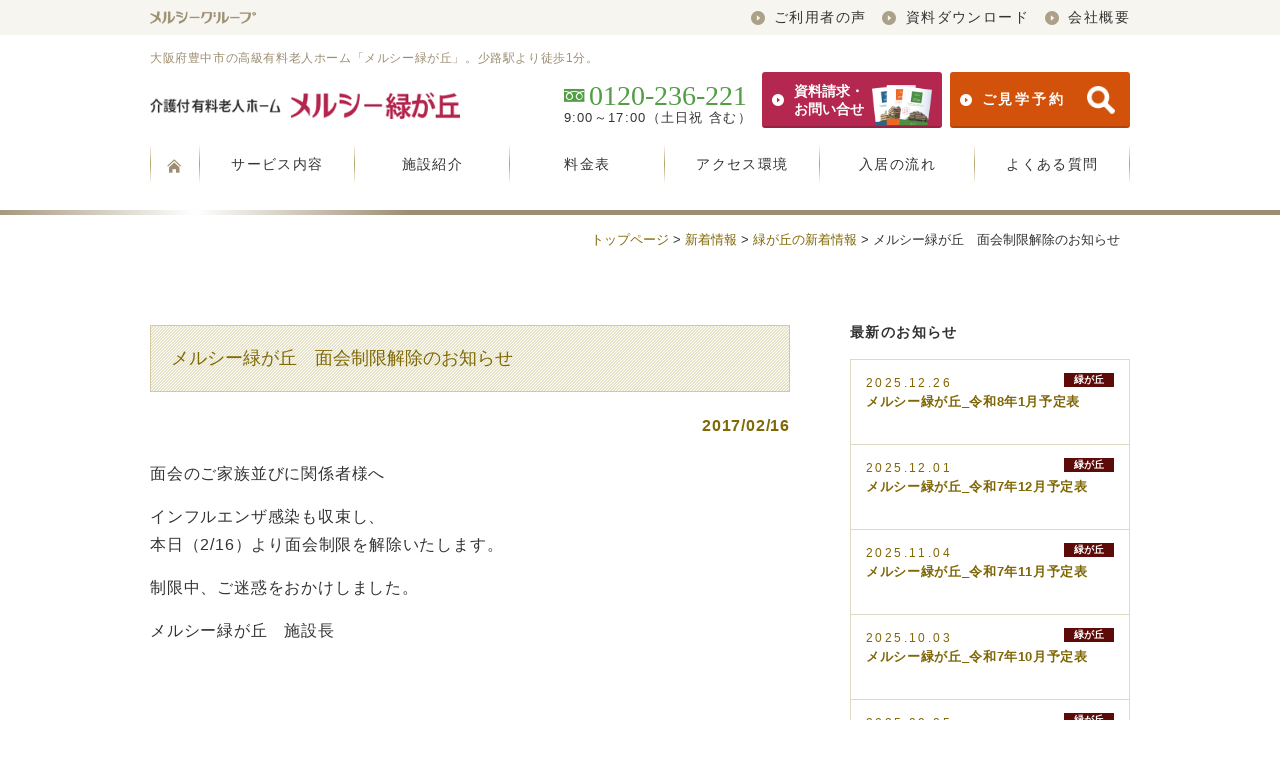

--- FILE ---
content_type: text/html; charset=UTF-8
request_url: https://www.merci-life.jp/new/%E3%83%A1%E3%83%AB%E3%82%B7%E3%83%BC%E7%B7%91%E3%81%8C%E4%B8%98%E3%80%80%E9%9D%A2%E4%BC%9A%E5%88%B6%E9%99%90%E8%A7%A3%E9%99%A4%E3%81%AE%E3%81%8A%E7%9F%A5%E3%82%89%E3%81%9B/
body_size: 6035
content:
 
 
 
<!DOCTYPE html>
<html lang="ja">
<head>
<meta http-equiv="x-ua-compatible" content="IE=edge">
<meta name="format-detection" content="telephone=no, email=no, address=no">
<meta name="viewport" content="width=device-width, initial-scale=1">
<meta charset="UTF-8" />



		<!-- All in One SEO 4.1.5.3 -->
		<title>メルシー緑が丘 面会制限解除のお知らせ</title>
		<meta name="robots" content="max-image-preview:large" />
		<link rel="canonical" href="https://www.merci-life.jp/new/%e3%83%a1%e3%83%ab%e3%82%b7%e3%83%bc%e7%b7%91%e3%81%8c%e4%b8%98%e3%80%80%e9%9d%a2%e4%bc%9a%e5%88%b6%e9%99%90%e8%a7%a3%e9%99%a4%e3%81%ae%e3%81%8a%e7%9f%a5%e3%82%89%e3%81%9b/" />

		<!-- Google tag (gtag.js) -->
<script async src="https://www.googletagmanager.com/gtag/js?id=UA-45439281-2"></script>
<script>
 window.dataLayer = window.dataLayer || [];
 function gtag(){dataLayer.push(arguments);}
 gtag('js', new Date());

 gtag('config', 'UA-45439281-2');
 gtag('config', 'G-K5SX7YVCLY');
</script>
		<script type="application/ld+json" class="aioseo-schema">
			{"@context":"https:\/\/schema.org","@graph":[{"@type":"WebSite","@id":"https:\/\/www.merci-life.jp\/#website","url":"https:\/\/www.merci-life.jp\/","name":"\u5927\u962a\u306e\u8001\u4eba\u30db\u30fc\u30e0\u300c\u30e1\u30eb\u30b7\u30fc\u30b0\u30eb\u30fc\u30d7\u300d","inLanguage":"ja","publisher":{"@id":"https:\/\/www.merci-life.jp\/#organization"}},{"@type":"Organization","@id":"https:\/\/www.merci-life.jp\/#organization","name":"\u5927\u962a\u306e\u8001\u4eba\u30db\u30fc\u30e0\u300c\u30e1\u30eb\u30b7\u30fc\u30b0\u30eb\u30fc\u30d7\u300d","url":"https:\/\/www.merci-life.jp\/"},{"@type":"BreadcrumbList","@id":"https:\/\/www.merci-life.jp\/new\/%e3%83%a1%e3%83%ab%e3%82%b7%e3%83%bc%e7%b7%91%e3%81%8c%e4%b8%98%e3%80%80%e9%9d%a2%e4%bc%9a%e5%88%b6%e9%99%90%e8%a7%a3%e9%99%a4%e3%81%ae%e3%81%8a%e7%9f%a5%e3%82%89%e3%81%9b\/#breadcrumblist","itemListElement":[{"@type":"ListItem","@id":"https:\/\/www.merci-life.jp\/#listItem","position":1,"item":{"@type":"WebPage","@id":"https:\/\/www.merci-life.jp\/","name":"\u30db\u30fc\u30e0","url":"https:\/\/www.merci-life.jp\/"},"nextItem":"https:\/\/www.merci-life.jp\/new\/#listItem"},{"@type":"ListItem","@id":"https:\/\/www.merci-life.jp\/new\/#listItem","position":2,"item":{"@type":"WebPage","@id":"https:\/\/www.merci-life.jp\/new\/","name":"\u65b0\u7740\u60c5\u5831","url":"https:\/\/www.merci-life.jp\/new\/"},"nextItem":"https:\/\/www.merci-life.jp\/new\/%e3%83%a1%e3%83%ab%e3%82%b7%e3%83%bc%e7%b7%91%e3%81%8c%e4%b8%98%e3%80%80%e9%9d%a2%e4%bc%9a%e5%88%b6%e9%99%90%e8%a7%a3%e9%99%a4%e3%81%ae%e3%81%8a%e7%9f%a5%e3%82%89%e3%81%9b\/#listItem","previousItem":"https:\/\/www.merci-life.jp\/#listItem"},{"@type":"ListItem","@id":"https:\/\/www.merci-life.jp\/new\/%e3%83%a1%e3%83%ab%e3%82%b7%e3%83%bc%e7%b7%91%e3%81%8c%e4%b8%98%e3%80%80%e9%9d%a2%e4%bc%9a%e5%88%b6%e9%99%90%e8%a7%a3%e9%99%a4%e3%81%ae%e3%81%8a%e7%9f%a5%e3%82%89%e3%81%9b\/#listItem","position":3,"item":{"@type":"WebPage","@id":"https:\/\/www.merci-life.jp\/new\/%e3%83%a1%e3%83%ab%e3%82%b7%e3%83%bc%e7%b7%91%e3%81%8c%e4%b8%98%e3%80%80%e9%9d%a2%e4%bc%9a%e5%88%b6%e9%99%90%e8%a7%a3%e9%99%a4%e3%81%ae%e3%81%8a%e7%9f%a5%e3%82%89%e3%81%9b\/","name":"\u30e1\u30eb\u30b7\u30fc\u7dd1\u304c\u4e18\u3000\u9762\u4f1a\u5236\u9650\u89e3\u9664\u306e\u304a\u77e5\u3089\u305b","url":"https:\/\/www.merci-life.jp\/new\/%e3%83%a1%e3%83%ab%e3%82%b7%e3%83%bc%e7%b7%91%e3%81%8c%e4%b8%98%e3%80%80%e9%9d%a2%e4%bc%9a%e5%88%b6%e9%99%90%e8%a7%a3%e9%99%a4%e3%81%ae%e3%81%8a%e7%9f%a5%e3%82%89%e3%81%9b\/"},"previousItem":"https:\/\/www.merci-life.jp\/new\/#listItem"}]},{"@type":"Person","@id":"https:\/\/www.merci-life.jp\/author\/mi\/#author","url":"https:\/\/www.merci-life.jp\/author\/mi\/","name":"\u30e1\u30eb\u30b7\u30fc\u7dd1\u304c\u4e18","image":{"@type":"ImageObject","@id":"https:\/\/www.merci-life.jp\/new\/%e3%83%a1%e3%83%ab%e3%82%b7%e3%83%bc%e7%b7%91%e3%81%8c%e4%b8%98%e3%80%80%e9%9d%a2%e4%bc%9a%e5%88%b6%e9%99%90%e8%a7%a3%e9%99%a4%e3%81%ae%e3%81%8a%e7%9f%a5%e3%82%89%e3%81%9b\/#authorImage","url":"https:\/\/secure.gravatar.com\/avatar\/1418024770e2cec6279e3e64d310e435?s=96&d=mm&r=g","width":96,"height":96,"caption":"\u30e1\u30eb\u30b7\u30fc\u7dd1\u304c\u4e18"}},{"@type":"WebPage","@id":"https:\/\/www.merci-life.jp\/new\/%e3%83%a1%e3%83%ab%e3%82%b7%e3%83%bc%e7%b7%91%e3%81%8c%e4%b8%98%e3%80%80%e9%9d%a2%e4%bc%9a%e5%88%b6%e9%99%90%e8%a7%a3%e9%99%a4%e3%81%ae%e3%81%8a%e7%9f%a5%e3%82%89%e3%81%9b\/#webpage","url":"https:\/\/www.merci-life.jp\/new\/%e3%83%a1%e3%83%ab%e3%82%b7%e3%83%bc%e7%b7%91%e3%81%8c%e4%b8%98%e3%80%80%e9%9d%a2%e4%bc%9a%e5%88%b6%e9%99%90%e8%a7%a3%e9%99%a4%e3%81%ae%e3%81%8a%e7%9f%a5%e3%82%89%e3%81%9b\/","name":"\u30e1\u30eb\u30b7\u30fc\u7dd1\u304c\u4e18 \u9762\u4f1a\u5236\u9650\u89e3\u9664\u306e\u304a\u77e5\u3089\u305b","inLanguage":"ja","isPartOf":{"@id":"https:\/\/www.merci-life.jp\/#website"},"breadcrumb":{"@id":"https:\/\/www.merci-life.jp\/new\/%e3%83%a1%e3%83%ab%e3%82%b7%e3%83%bc%e7%b7%91%e3%81%8c%e4%b8%98%e3%80%80%e9%9d%a2%e4%bc%9a%e5%88%b6%e9%99%90%e8%a7%a3%e9%99%a4%e3%81%ae%e3%81%8a%e7%9f%a5%e3%82%89%e3%81%9b\/#breadcrumblist"},"author":"https:\/\/www.merci-life.jp\/author\/mi\/#author","creator":"https:\/\/www.merci-life.jp\/author\/mi\/#author","datePublished":"2017-02-16T00:50:30+09:00","dateModified":"2017-02-16T00:51:00+09:00"},{"@type":"Article","@id":"https:\/\/www.merci-life.jp\/new\/%e3%83%a1%e3%83%ab%e3%82%b7%e3%83%bc%e7%b7%91%e3%81%8c%e4%b8%98%e3%80%80%e9%9d%a2%e4%bc%9a%e5%88%b6%e9%99%90%e8%a7%a3%e9%99%a4%e3%81%ae%e3%81%8a%e7%9f%a5%e3%82%89%e3%81%9b\/#article","name":"\u30e1\u30eb\u30b7\u30fc\u7dd1\u304c\u4e18 \u9762\u4f1a\u5236\u9650\u89e3\u9664\u306e\u304a\u77e5\u3089\u305b","inLanguage":"ja","headline":"\u30e1\u30eb\u30b7\u30fc\u7dd1\u304c\u4e18\u3000\u9762\u4f1a\u5236\u9650\u89e3\u9664\u306e\u304a\u77e5\u3089\u305b","author":{"@id":"https:\/\/www.merci-life.jp\/author\/mi\/#author"},"publisher":{"@id":"https:\/\/www.merci-life.jp\/#organization"},"datePublished":"2017-02-16T00:50:30+09:00","dateModified":"2017-02-16T00:51:00+09:00","articleSection":"\u65b0\u7740\u60c5\u5831, \u7dd1\u304c\u4e18\u306e\u65b0\u7740\u60c5\u5831","mainEntityOfPage":{"@id":"https:\/\/www.merci-life.jp\/new\/%e3%83%a1%e3%83%ab%e3%82%b7%e3%83%bc%e7%b7%91%e3%81%8c%e4%b8%98%e3%80%80%e9%9d%a2%e4%bc%9a%e5%88%b6%e9%99%90%e8%a7%a3%e9%99%a4%e3%81%ae%e3%81%8a%e7%9f%a5%e3%82%89%e3%81%9b\/#webpage"},"isPartOf":{"@id":"https:\/\/www.merci-life.jp\/new\/%e3%83%a1%e3%83%ab%e3%82%b7%e3%83%bc%e7%b7%91%e3%81%8c%e4%b8%98%e3%80%80%e9%9d%a2%e4%bc%9a%e5%88%b6%e9%99%90%e8%a7%a3%e9%99%a4%e3%81%ae%e3%81%8a%e7%9f%a5%e3%82%89%e3%81%9b\/#webpage"}}]}
		</script>
		<!-- All in One SEO -->

<link rel='dns-prefetch' href='//s.w.org' />
<link rel="alternate" type="application/rss+xml" title="大阪の老人ホーム「メルシーグループ」 &raquo; メルシー緑が丘　面会制限解除のお知らせ のコメントのフィード" href="https://www.merci-life.jp/new/%e3%83%a1%e3%83%ab%e3%82%b7%e3%83%bc%e7%b7%91%e3%81%8c%e4%b8%98%e3%80%80%e9%9d%a2%e4%bc%9a%e5%88%b6%e9%99%90%e8%a7%a3%e9%99%a4%e3%81%ae%e3%81%8a%e7%9f%a5%e3%82%89%e3%81%9b/feed/" />
<link rel='stylesheet' id='wp-block-library-css'  href='https://www.merci-life.jp/merci-cms/wp-includes/css/dist/block-library/style.min.css?ver=55cee5443f53dd187c10fafde4363694' type='text/css' media='all' />
<link rel='stylesheet' id='contact-form-7-css'  href='https://www.merci-life.jp/merci-cms/wp-content/plugins/contact-form-7/includes/css/styles.css?ver=5.5.3' type='text/css' media='all' />

<link rel='shortlink' href='https://www.merci-life.jp/?p=503' />

<link rel="stylesheet" media="(min-width: 640px)" href="https://www.merci-life.jp/merci-cms/wp-content/themes/merci/css/sogo.css?v=20250117-2">
<link rel="stylesheet" media="(max-width: 640px)" href="https://www.merci-life.jp/merci-cms/wp-content/themes/merci/css/sp_sogo.css?v=20250117-2">
<link rel="stylesheet" href="https://www.merci-life.jp/merci-cms/wp-content/themes/merci/css/20221019_cube.css">

<!--[if lt IE 9]>
<script src="https://www.merci-life.jp/merci-cms/wp-content/themes/merci/js/html5.js"></script>
<script src="https://www.merci-life.jp/merci-cms/wp-content/themes/merci/js/IE9.js"></script>
<![endif]-->
</head>
<body>

<!-- PCmenu -->
<header class="no_display">
  <div class="header__global">
    	<div class="wrap clearfix">
        	<p class="left"><a href="https://www.merci-life.jp" title="大阪の老人ホーム「メルシー」"><img src="https://www.merci-life.jp/merci-cms/wp-content/themes/merci/img/common/com_logo_g.png" alt="メルシーグループ"/></a></p>
            <nav class="right">
            	<ul>
                	<!--<li><a href="#"><span class="icon-arr-right"></span>医療関係者向けページ</a></li>-->
                    <li><a href="https://www.merci-life.jp/midori/midori-voice/" title="ご利用者の声"><span class="icon-arr-right"></span>ご利用者の声</a></li>
                    <li><a href="https://www.merci-life.jp/midori/midori-download/" title="資料ダウンロード"><span class="icon-arr-right"></span>資料ダウンロード</a></li>
                    <li><a href="https://www.merci-life.jp/midori/midori-company/" title="会社概要"><span class="icon-arr-right"></span>会社概要</a></li>
                </ul>
            </nav>
      </div>
    </div>
    <div class="wrap">
        <div class="header__sogo header__sogo--facility">
        	        	<p class="f12h140 h1"><a href="https://www.merci-life.jp/midori/" title="大阪府豊中市の高級有料老人ホーム「メルシー緑が丘」。少路駅より徒歩1分。">大阪府豊中市の高級有料老人ホーム「メルシー緑が丘」。少路駅より徒歩1分。</a></p>
			            <div class="header__box clearfix">
				<h2 class="left"><a href="https://www.merci-life.jp/midori/" title="大阪の老人ホーム「メルシー」"><img src="https://www.merci-life.jp/merci-cms/wp-content/themes/merci/img/common/com_h_midori.png" alt="介護付有料老人ホーム・グループホームのメルシー" title="介護付有料老人ホーム・グループホームのメルシー" /></a></h2>
				<div class="right clearfix">
					<p class="header__tel left2"><a href="tel:0120236221" onclick="ga('send', 'event', 'phone-number-tap', 'h_midori');"><span class="icon-free"></span><span class="num">0120-236-221</span></a><br><span class="sub">9:00～17:00（土日祝 含む）</span></p>
                  <p class="header__inq right2 flex">
                      <a href="https://www.merci-life.jp/midori/midori-inquiry/" class="inquiry"><span class="icon-arr-right"></span>資料請求・<br>お問い合せ<img src="https://www.merci-life.jp/merci-cms/wp-content/themes/merci/img/common/com_img01.png" width="166" height="138" alt=""/></a>
                      
                      <a href="https://www.merci-life.jp/reservation/" class="reservation"><span class="icon-arr-right"></span>ご見学予約<img src="https://www.merci-life.jp/merci-cms/wp-content/themes/merci/img/common/com_img01_3.png" width="166" height="138" alt=""/></a>
                    </p>
                </div>
            </div>
        </div>
    </div>

    <nav class="header__nv header__nv--facility">
        <ul class="wrap header__nv__6 clearfix">
        	<li class="top"><a href="https://www.merci-life.jp/midori/" title="高級有料老人ホーム「メルシー緑が丘」"><span class="icon-home"></span></a></li>
            <li><a href="https://www.merci-life.jp/midori/midori-service/" title="サービス内容">サービス内容</a></li>
            <li><a href="https://www.merci-life.jp/midori/midori-introduction/" title="施設紹介">施設紹介</a></li>
            <li><a href="https://www.merci-life.jp/midori/midori-price/" title="料金表">料金表</a></li>
            <!--<li><a href="https://www.merci-life.jp/midori/midori-staff/" title="スタッフ">スタッフ</a></li>-->
            <li><a href="https://www.merci-life.jp/midori/midori-access/" title="アクセス環境">アクセス環境</a></li>
            <li><a href="https://www.merci-life.jp/midori/midori-flow/" title="入居の流れ">入居の流れ</a></li>
            <li><a href="https://www.merci-life.jp/midori/midori-qa/" title="よくある質問">よくある質問</a></li>
        </ul>
    </nav>
</header>
<!-- /PCmenu -->

<!-- SPmenu -->
<section class="pc_no_display">
	<header class="header_sp">
        <p class="logo"><a href="https://www.merci-life.jp/midori/" title="大阪府豊中市の高級有料老人ホーム「メルシー緑が丘」。少路駅より徒歩1分。"><img src="https://www.merci-life.jp/merci-cms/wp-content/themes/merci/img/common/com_h_midori.png" alt="大阪府豊中市の高級有料老人ホーム「メルシー緑が丘」。少路駅より徒歩1分。" class="midori" /></a></p>
        <p id="sp-bt"><a href="#" class="headNvBtn"><span class="sp-bt-main"><span class="border"></span><span class="sp-bt-text">メニュー</span></span></a></p>
    </header>
    <nav class="nav_sp">
    	<div class="wrap">
            <ul class="nav_sp_main">

                <li><a href="https://www.merci-life.jp/midori/" title="トップページ">トップページ<span class="icon-arr-right"></span></a></li>
                <li class="nv"><a href="https://www.merci-life.jp>/midori/midori-service/" title="サービス内容">サービス内容<span class="icon-arr-plus"></span></a>
                	<ul>
                    	<li><a href="https://www.merci-life.jp/midori/midori-service/midori-medical/" title="看護体制・医療連携">看護体制・医療連携<span class="icon-arr-right"></span></a></li>
                        <li><a href="https://www.merci-life.jp/midori/midori-service/midori-individual/" title="手厚い個別対応">手厚い個別対応<span class="icon-arr-right"></span></a></li>
                        <li><a href="https://www.merci-life.jp/midori/midori-service/midori-pleasure/" title="毎日の楽しみ・イベント">毎日の楽しみ・イベント<span class="icon-arr-right"></span></a></li>
                        <li><a href="https://www.merci-life.jp/midori/midori-service/midori-rehabili/" title="リハビリ・機能回復">リハビリ・機能回復<span class="icon-arr-right"></span></a></li>
                        <li><a href="https://www.merci-life.jp/midori/midori-service/" title="サービス内容トップ">サービス内容トップ<span class="icon-arr-right"></span></a></li>
                    </ul>
                </li>
                <li><a href="https://www.merci-life.jp/midori/midori-introduction/" title="施設紹介">施設紹介<span class="icon-arr-right"></span></a></li>
                <li><a href="https://www.merci-life.jp/midori/midori-price/" title="料金表">料金表<span class="icon-arr-right"></span></a></li>
                <!--<li><a href="https://www.merci-life.jp/midori/midori-staff/" title="スタッフ">スタッフ<span class="icon-arr-right"></span></a></li>-->
                <li><a href="https://www.merci-life.jp/midori/midori-access/" title="アクセス環境">アクセス環境<span class="icon-arr-right"></span></a></li>
                <li><a href="https://www.merci-life.jp/midori/midori-flow/" title="入居の流れ">入居の流れ<span class="icon-arr-right"></span></a></li>
                <li><a href="https://www.merci-life.jp/midori/midori-qa/" title="よくある質問">よくある質問<span class="icon-arr-right"></span></a></li>
                <li><a href="https://www.merci-life.jp/midori/midori-voice/" title="ご利用者の声">ご利用者の声<span class="icon-arr-right"></span></a></li>
                <li><a href="https://www.merci-life.jp/midori/midori-download/" title="資料ダウンロード">資料ダウンロード<span class="icon-arr-right"></span></a></li>
                <li><a href="https://www.merci-life.jp/midori/midori-flow/#fieldtrip" target="_blank" title="施設のご見学">施設のご見学<span class="icon-arr-right"></span></a></li>
                <li><a href="https://www.merci-life.jp/midori/midori-flow/#experience" target="_blank" title="体験入居">体験入居<span class="icon-arr-right"></span></a></li>
            </ul>

            <p class="guide-bt-main"><a href="https://www.merci-life.jp/midori/midori-inquiry/" title="資料請求・お問い合せ"><span class="icon-arr-right"></span>資料請求・お問い合せ<span class="img"><img src="https://www.merci-life.jp/merci-cms/wp-content/themes/merci/img/common/com_img01.png" width="166" height="138" alt="資料請求・お問い合せ"/></span></a></p>
            
            <p class="guide-bt-reservation"><a href="https://www.merci-life.jp/reservation" title="ご見学予約"><span class="icon-arr-right"></span>ご見学予約<span class="img"><img src="https://www.merci-life.jp/merci-cms/wp-content/themes/merci/img/common/com_img01_3.png" width="166" height="138" alt="ご見学予約"/></span></a></p>
            
            <div class="tel-box clearfix">
				<p class="tel-number"><a href="tel:0120236221" onclick="ga('send', 'event', 'phone-number-tap', 'h_midori');"><span class="icon-free"></span><span class="num">0120-236-221</span></a><br>
                <span class="sub">土日祝を含む毎日9:00～17:00</span></p>
            </div>

            <ul class="nav_sp_sub">
            	<li><a href="https://www.merci-life.jp/midori/midori-company/" title="会社概要"><span class="icon-arr-right"></span>会社概要</a></li>
                <li><a href="https://www.merci-life.jp/recruit/" title="採用情報"><span class="icon-arr-right"></span>採用情報</a></li>
            </ul>

            <div class="nav__banner clearfix">
                <div class="nav__banner__left">
                    <a href="https://www.merci-life.jp/midori">
                        <h3><img src="https://www.merci-life.jp/merci-cms/wp-content/themes/merci/img/common/guide/guide_h_midori.png" alt="メルシー緑が丘"/></h3>
                    </a>
                </div>
                <div class="nav__banner__right">
                    <a href="https://www.merci-life.jp/masumi">
                        <h3><img src="https://www.merci-life.jp/merci-cms/wp-content/themes/merci/img/common/guide/guide_h_masumi.png" alt="メルシーますみ"/></h3>
                    </a>
                </div>
            </div>
        </div>
    </nav>
</section>
<!-- SPmenu -->

<hr class="line no_display">

<section class="breadcrumb">
	<p>
	    	<span typeof="v:Breadcrumb"><a rel="v:url" property="v:title" title="介護付有料老人ホーム・グループホームのメルシー." href="https://www.merci-life.jp" class="home"><span class="no_display">トップページ</span><span class="icon-home pc_no_display"></span></a></span> &gt;
        <span property="itemListElement" typeof="ListItem"><a property="item" typeof="WebPage" title="新着情報のカテゴリーアーカイブへ移動" href="https://www.merci-life.jp/new/" class="taxonomy category"><span property="name">新着情報</span></a><meta property="position" content="1"></span> &gt; <span property="itemListElement" typeof="ListItem"><a property="item" typeof="WebPage" title="緑が丘の新着情報のカテゴリーアーカイブへ移動" href="https://www.merci-life.jp/new/new-midori/" class="taxonomy category"><span property="name">緑が丘の新着情報</span></a><meta property="position" content="2"></span> &gt; <span property="itemListElement" typeof="ListItem"><span property="name">メルシー緑が丘　面会制限解除のお知らせ</span><meta property="position" content="3"></span></p>
</section>

<section class="page__contents page__contents--2column">
        <section class="main">


    <!-- main -->
    <div class="main_box">
		            <article class="blogBox1">
                <h1 class="f20 marginB20">メルシー緑が丘　面会制限解除のお知らせ</h1>
                <p class="f14h160 marginB20 day">2017/02/16</p>
                <div class="f16h160 text"><p>面会のご家族並びに関係者様へ</p>
<p>インフルエンザ感染も収束し、<br />
本日（2/16）より面会制限を解除いたします。</p>
<p>制限中、ご迷惑をおかけしました。</p>
<p>メルシー緑が丘　施設長</p>
</div>
            </article>
            </div>
    <!-- /main -->

	</section>
        
	<aside class="sideNv">
    <div class="sideNvMain">
    	        
                
                <div class="sideBlogNew">
        <h3 class="sideBlogNew__tlte">最新のお知らせ</h3>
                <article class="sideBlogNew__inner">
            <a href="https://www.merci-life.jp/new/new-midori/%e3%83%a1%e3%83%ab%e3%82%b7%e3%83%bc%e7%b7%91%e3%81%8c%e4%b8%98_%e4%bb%a4%e5%92%8c8%e5%b9%b41%e6%9c%88%e4%ba%88%e5%ae%9a%e8%a1%a8/" title="メルシー緑が丘_令和8年1月予定表" class="noimg">
                <p class="day"><span class="num">2025.12.26</span><span class="fa midori">緑が丘</span></p>
            	<h2>メルシー緑が丘_令和8年1月予定表</h2>
            </a>
        </article>
                <article class="sideBlogNew__inner">
            <a href="https://www.merci-life.jp/%e6%9c%aa%e5%88%86%e9%a1%9e/%e3%83%a1%e3%83%ab%e3%82%b7%e3%83%bc%e7%b7%91%e3%81%8c%e4%b8%98_%e4%bb%a4%e5%92%8c7%e5%b9%b412%e6%9c%88%e4%ba%88%e5%ae%9a%e8%a1%a8/" title="メルシー緑が丘_令和7年12月予定表" class="noimg">
                <p class="day"><span class="num">2025.12.01</span><span class="fa midori">緑が丘</span></p>
            	<h2>メルシー緑が丘_令和7年12月予定表</h2>
            </a>
        </article>
                <article class="sideBlogNew__inner">
            <a href="https://www.merci-life.jp/new/new-midori/%e3%83%a1%e3%83%ab%e3%82%b7%e3%83%bc%e7%b7%91%e3%81%8c%e4%b8%98_%e4%bb%a4%e5%92%8c7%e5%b9%b411%e6%9c%88%e4%ba%88%e5%ae%9a%e8%a1%a8/" title="メルシー緑が丘_令和7年11月予定表" class="noimg">
                <p class="day"><span class="num">2025.11.04</span><span class="fa midori">緑が丘</span></p>
            	<h2>メルシー緑が丘_令和7年11月予定表</h2>
            </a>
        </article>
                <article class="sideBlogNew__inner">
            <a href="https://www.merci-life.jp/new/new-midori/%e3%83%a1%e3%83%ab%e3%82%b7%e3%83%bc%e7%b7%91%e3%81%8c%e4%b8%98_%e4%bb%a4%e5%92%8c7%e5%b9%b410%e6%9c%88%e4%ba%88%e5%ae%9a%e8%a1%a8/" title="メルシー緑が丘_令和7年10月予定表" class="noimg">
                <p class="day"><span class="num">2025.10.03</span><span class="fa midori">緑が丘</span></p>
            	<h2>メルシー緑が丘_令和7年10月予定表</h2>
            </a>
        </article>
                <article class="sideBlogNew__inner">
            <a href="https://www.merci-life.jp/%e6%9c%aa%e5%88%86%e9%a1%9e/%e3%83%a1%e3%83%ab%e3%82%b7%e3%83%bc%e7%b7%91%e3%81%8c%e4%b8%98_%e4%bb%a4%e5%92%8c7%e5%b9%b49%e6%9c%88%e4%ba%88%e5%ae%9a%e8%a1%a8/" title="メルシー緑が丘_令和7年9月予定表" class="noimg">
                <p class="day"><span class="num">2025.09.05</span><span class="fa midori">緑が丘</span></p>
            	<h2>メルシー緑が丘_令和7年9月予定表</h2>
            </a>
        </article>
                <article class="sideBlogNew__inner">
            <a href="https://www.merci-life.jp/new/new-midori/%e3%83%a1%e3%83%ab%e3%82%b7%e3%83%bc%e7%b7%91%e3%81%8c%e4%b8%98_%e4%bb%a4%e5%92%8c7%e5%b9%b48%e6%9c%88%e4%ba%88%e5%ae%9a%e8%a1%a8/" title="メルシー緑が丘_令和7年8月予定表" class="noimg">
                <p class="day"><span class="num">2025.08.04</span><span class="fa midori">緑が丘</span></p>
            	<h2>メルシー緑が丘_令和7年8月予定表</h2>
            </a>
        </article>
                </div>
                
        <div class="side__info">
            <div class="side__room">
                <p class="text">空室<strong>5</strong>名</p>
                    <p class="sub">2026年01月05日時点</p>            </div>
            <div class="side__inq">
                <p class="side__inq__title">まずはご相談下さい</p>
				<p class="side__tel"><a href="tel:0120236221" onclick="ga('send', 'event', 'phone-number-tap', 'h_midori');"><span class="icon-free"></span><span class="num">0120-236-221</span></a></p>
                <p class="side__sub">9:00～17:00（土日祝 含む）</p>
                                <p class="side__bt"><a href="https://www.merci-life.jp/midori/midori-inquiry/" title="資料請求・お問い合せ"><span class="icon-arr-right"></span>資料請求・<br>お問い合せ<img src="https://www.merci-life.jp/merci-cms/wp-content/themes/merci/img/common/com_img01.png" alt="資料請求・お問い合せ"/></a></p>
                            </div>
        </div>
        
                
        <nav class="sideNvSub">
            <ul class="clearfix">
                <li><a href="https://www.merci-life.jp/midori/midori-flow/#fieldtrip" title="施設のご見学"><span class="icon-arr-right"></span>施設のご見学</a></li>
                <li><a href="https://www.merci-life.jp/midori/midori-flow/#experience" title="体験入居"><span class="icon-arr-right"></span>体験入居</a></li>
            </ul>
        </nav>
    </div>
</aside>    
</section>

<div id="page-top">
   <p><a id="move-page-top">▲</a></p>
</div>
<footer>
    <hr class="line">
    <div class="foot_menu">
        <div class="wrap clearfix">
            <div class="foot_menu_inner footNvMain">
                <ul>
                    <li class="nv"><a href="https://www.merci-life.jp/midori/midori-service/" title="サービス内容">サービス内容</a>
                        <ul>
                            <li><a href="https://www.merci-life.jp/midori/midori-service/midori-medical/" title="看護体制・医療連携">看護体制・医療連携</a></li>
                            <li><a href="https://www.merci-life.jp/midori/midori-service/midori-individual/" title="手厚い個別対応">手厚い個別対応</a></li>
                            <li><a href="https://www.merci-life.jp/midori/midori-service/midori-pleasure/" title="毎日の楽しみ・イベント">毎日の楽しみ・イベント</a></li>
                            <li><a href="https://www.merci-life.jp/midori/midori-service/midori-rehabili/" title="リハビリ・機能回復">リハビリ・機能回復</a></li>
                        </ul>
                    </li>
                </ul>
            </div>
            
            <div class="foot_menu_inner footNvMain">
                <ul>
                    <li><a href="https://www.merci-life.jp/midori/midori-introduction/" title="施設紹介">施設紹介</a></li>
                    <li><a href="https://www.merci-life.jp/midori/midori-price/" title="料金表">料金表</a></li>
                    <!--<li><a href="https://www.merci-life.jp/midori/midori-staff/" title="スタッフ">スタッフ</a></li>-->
                </ul>
            </div>
            
            <div class="foot_menu_inner footNvMain">
                <ul>
                    <li><a href="https://www.merci-life.jp/midori/midori-access/" title="アクセス環境">アクセス環境</a></li>
                    <li><a href="https://www.merci-life.jp/midori/midori-flow/" title="入居の流れ">入居の流れ</a></li>
                    <li><a href="https://www.merci-life.jp/midori/midori-qa/" title="よくある質問">よくある質問</a></li>
					<li><a href="https://www.merci-life.jp/corona/" title="感染症予防対策" target="_blank">感染症予防対策</a></li>
                </ul>
            </div>
            
            <div class="foot_menu_inner">
                <ul>
					<li><a href="https://www.merci-life.jp/midori/midori-voice/" title="ご利用者の声">ご利用者の声</a></li>
                    <li><a href="https://www.merci-life.jp/midori/midori-download/" title="資料ダウンロード">資料ダウンロード</a></li>
                    <li><a href="https://www.merci-life.jp/midori/midori-flow/#fieldtrip" title="施設のご見学">施設のご見学</a></li>
                    <li><a href="https://www.merci-life.jp/midori/midori-flow/#experience" title="体験入居">体験入居</a></li>
                    <li><a href="https://www.merci-life.jp/midori/midori-company/" title="会社概要">会社概要</a></li>
                    <li><a href="https://www.merci-life.jp/recruit/" target="_blank" title="採用情報">採用情報</a></li>
                </ul>
            </div>
        </div>
        
        <div class="foot__banner clearfix">
        	<div class="foot__banner__left left">
            	<a href="https://www.merci-life.jp/midori">
                	<h3><img src="https://www.merci-life.jp/merci-cms/wp-content/themes/merci/img/common/guide/guide_h_midori.png" alt="メルシー緑が丘"/></h3>
                </a>
            </div>
           <div class="foot__banner__right right">
            	<a href="https://www.merci-life.jp/masumi">
                	<h3><img src="https://www.merci-life.jp/merci-cms/wp-content/themes/merci/img/common/guide/guide_h_masumi.png" alt="メルシーますみ"/></h3>
                </a>
            </div>
        </div>
    
        <div class="foot_menu_bottom">
            <div class="wrap clearfix">
                <div class="foot_menu_bottom_inner">
                    <a href="https://www.merci-life.jp" title="大阪の老人ホーム「メルシーグループ」" class=""><img src="https://www.merci-life.jp/merci-cms/wp-content/themes/merci/img/common/foot_logo.png" alt="介護付有料老人ホーム・グループホームのメルシー" title="介護付有料老人ホーム・グループホームのメルシー" /></a>
                    <p class="marginT30">〒560-0004 大阪府豊中市少路1丁目7番21号    TEL.06-4865-5001　FAX.06-4865-6101</p>
                </div>
            </div>
        </div>
    
    </div>
    <hr class="line">

    <div class="group">
        <div class="wrap clearfix">
            <a href="https://www.seijukai.jp/" target="_blank"><img src="https://www.merci-life.jp/merci-cms/wp-content/themes/merci/img/common/logo_seijukai.png" alt="医療法人 聖授会" title="医療法人 聖授会" /></a>
            <a href="https://www.bikentechno.co.jp/" target="_blank"><img src="https://www.merci-life.jp/merci-cms/wp-content/themes/merci/img/common/logo_bikentechno.jpg" alt="株式会社ビケンテクノ" title="株式会社ビケンテクノ" /></a>
            <a href="http://midori.seijukai.jp/" target="_blank"><img src="https://www.merci-life.jp/merci-cms/wp-content/themes/merci/img/common/logo_zaitaku.png" alt="緑・在宅クリニック" title="緑・在宅クリニック" /></a>
        </div>
    </div>

    <div class="address">
        <div class="wrap">
            <p><a href="https://www.merci-life.jp" title="大阪の老人ホーム「メルシーグループ」">© 2012 BIKENTECHNO CORPORATION LTD.</a></p>
        </div>
    </div>

</footer>

<script src="https://ajax.googleapis.com/ajax/libs/jquery/2.1.4/jquery.min.js"></script>
<script src="https://www.merci-life.jp/merci-cms/wp-content/themes/merci/js/main.js"></script>






<script type='text/javascript' src='https://www.merci-life.jp/merci-cms/wp-includes/js/dist/vendor/regenerator-runtime.min.js?ver=0.13.7' id='regenerator-runtime-js'></script>
<script type='text/javascript' src='https://www.merci-life.jp/merci-cms/wp-includes/js/dist/vendor/wp-polyfill.min.js?ver=3.15.0' id='wp-polyfill-js'></script>
<script type='text/javascript' id='contact-form-7-js-extra'>
/* <![CDATA[ */
var wpcf7 = {"api":{"root":"https:\/\/www.merci-life.jp\/wp-json\/","namespace":"contact-form-7\/v1"},"cached":"1"};
/* ]]> */
</script>
<script type='text/javascript' src='https://www.merci-life.jp/merci-cms/wp-content/plugins/contact-form-7/includes/js/index.js?ver=5.5.3' id='contact-form-7-js'></script>
</body>
</html>

--- FILE ---
content_type: text/css
request_url: https://www.merci-life.jp/merci-cms/wp-content/themes/merci/css/sogo.css?v=20250117-2
body_size: 19368
content:
@charset "UTF-8";.inquiry .btn,body{font-family:"ヒラギノ角ゴ Pro W3","Hiragino Kaku Gothic Pro",Osaka,"メイリオ",Meiryo,"ＭＳ Ｐゴシック",sans-serif}header .header__nv ul li:after,header .header__nv ul:before{content:'';height:40px;position:absolute}ins,mark{background-color:#ff9;color:#000}*,.comp .comp_box .left{-webkit-box-sizing:border-box;-moz-box-sizing:border-box}a img,header .header__inq a{-moz-transition-duration:.2s;-o-transition-duration:.2s;-webkit-transition-duration:.2s;-moz-transition-timing-function:ease-in;-o-transition-timing-function:ease-in;-webkit-transition-timing-function:ease-in}a,a:visited,body{color:#333}a:active,a:hover{color:#816806}#move-page-top,.clearfix:after,article,aside,details,figcaption,figure,footer,header,hgroup,hr,menu,nav,section{display:block}abbr,address,article,aside,audio,b,blockquote,body,canvas,caption,cite,code,dd,del,details,dfn,div,dl,dt,em,fieldset,figcaption,figure,footer,form,h1,h2,h3,h4,h5,h6,header,hgroup,html,i,iframe,img,ins,kbd,label,legend,li,mark,menu,nav,object,ol,p,pre,q,samp,section,small,span,strong,sub,summary,sup,table,tbody,td,tfoot,th,thead,time,tr,ul,var,video{margin:0;padding:0;border:0;outline:0;font-size:100%;vertical-align:baseline;list-style:none}body{line-height:1}nav ul{list-style:none}blockquote,q{quotes:none}blockquote:after,blockquote:before,q:after,q:before{content:'';content:none}a{margin:0;padding:0;font-size:100%;vertical-align:baseline;background:0 0}ins{text-decoration:none}mark{font-style:italic;font-weight:700}.facility__staff .slider-next a:after,.facility__staff .slider-prev a:after,.inquiry .btn:after,[class*=" icon-"],[class^=icon-]{speak:none;font-style:normal;font-variant:normal;text-transform:none;-webkit-font-smoothing:antialiased;-moz-osx-font-smoothing:grayscale}del{text-decoration:line-through}a:active,a:hover,a:link,a:visited{text-decoration:none}abbr[title],dfn[title]{border-bottom:1px dotted;cursor:help}table{border-collapse:collapse;border-spacing:0}hr{height:1px;border:0;border-top:1px solid #ccc;margin:1em 0;padding:0}input,select{vertical-align:middle}*{box-sizing:border-box}img{vertical-align:bottom;border:none;max-width:100%;height:auto;width:auto}.textCenter{text-align:center}.textRight,header .header__global nav{text-align:right}.textLeft{text-align:left}.imgLeft{float:left;margin:0 20px 20px 0}.imgRight{float:right;margin:0 0 20px 20px}.left,.left1,.left2,.left3,.left4,.left5{float:left}.right,.right1,.right2,.right3,.right4,.right5,.slide--masumi .slide__inner .slide__box .slide__box__main{float:right}a img{-moz-transition-property:opacity;-o-transition-property:opacity;-webkit-transition-property:opacity;transition-property:opacity;transition-duration:.2s;transition-timing-function:ease-in}a:active img,a:hover img{opacity:.6;filter:alpha(opacity=60);-ms-filter:"alpha( opacity=60 )"}.bg__subcolor{padding:30px 0;background:#F6F5EF}.clearfix{zoom:1}.clearfix:after{content:"";clear:both}.marginB5{margin-bottom:5px!important}.marginB8{margin-bottom:8px!important}.marginB10{margin-bottom:10px!important}.marginB15{margin-bottom:15px!important}.marginB20{margin-bottom:20px!important}.marginB25{margin-bottom:25px!important}.marginB30{margin-bottom:30px!important}.marginB40{margin-bottom:40px!important}.marginB50{margin-bottom:50px!important}.marginB60{margin-bottom:60px!important}.marginB70{margin-bottom:70px!important}.marginB80{margin-bottom:80px!important}.marginT10{margin-top:10px!important}.marginT20{margin-top:20px!important}.marginT30{margin-top:30px!important}.marginL10{margin-left:10px!important}.marginL20{margin-left:20px!important}.marginR10{margin-right:10px!important}.marginR20{margin-right:20px!important}html{font-size:14px}.f86{font-size:86px}.f46{font-size:46px}.f42{font-size:42px}.f40{font-size:40px}.f30,.f30h140,.f30h160,.f30h180{font-size:30px}.f26,.f26h140,.f26h160,.f26h180{font-size:26px}.f24,.f24h140,.f24h160,.f24h180{font-size:24px}.f22,.f22h140,.f22h160,.f22h180{font-size:22px}.f20,.f20h140,.f20h160,.f20h180{font-size:20px}.f18,.f18h140,.f18h160,.f18h180{font-size:18px}.f16,.f16h140,.f16h160,.f16h180{font-size:16px}.f14,.f14h140,.f14h160,.f14h180{font-size:14px}.f12,.f12h140,.f12h160,.f12h180{font-size:12px}.f10,.f10h140,.f10h160,.f10h180{font-size:10px}.f10h180,.f12h180,.f14h180,.f16h180,.f18h180,.f20h180,.f24h180,.f26h180,.f30h180{line-height:1.8}.f10h160,.f12h160,.f14h160,.f16h160,.f18h160,.f20h160,.f24h160,.f26h160,.f30h160{line-height:1.6}.f10h140,.f12h140,.f14h140,.f16h140,.f18h140,.f20h140,.f24h140,.f26h140,.f30h140{line-height:1.4}@media screen and (max-width:640px){.marginB5{margin-bottom:5px!important}.marginB8{margin-bottom:8px!important}.marginB10{margin-bottom:5px!important}.marginB15{margin-bottom:12px!important}.marginB20{margin-bottom:10px!important}.marginB25{margin-bottom:12px!important}.marginB30{margin-bottom:15px!important}.marginB40{margin-bottom:20px!important}.marginB50{margin-bottom:25px!important}.marginB60{margin-bottom:30px!important}.marginB70{margin-bottom:35px!important}.marginB80{margin-bottom:40px!important}.f86{font-size:43px}.f46{font-size:23px}.f42{font-size:21px}.f30,.f30h140,.f30h160,.f30h180,.f40{font-size:20px}.f24,.f24h140,.f24h160,.f24h180,.f26,.f26h140,.f26h160,.f26h180{font-size:18px}.f20,.f20h140,.f20h160,.f20h180,.f22,.f22h140,.f22h160,.f22h180{font-size:16px}.f18,.f18h140,.f18h160,.f18h180{font-size:14px}.f16,.f16h140,.f16h160,.f16h180{font-size:13px}.f12,.f12h140,.f12h160,.f12h180,.f14,.f14h140,.f14h160,.f14h180{font-size:12px}.f10,.f10h140,.f10h160,.f10h180{font-size:10px}}a:hover{text-decoration:underline}.fWhite{color:#FFF}.fRed{color:#C00}.fLightGreen{color:#C2E6D3}.fBrown{color:#630}.fBlue{color:#00A0E9}.fBlack{color:#333}.fGreen{color:#59B200}.fPink{color:#EB697C}#page-top{width:50px;height:50px;display:none;position:fixed;right:16px;bottom:16px}#page-top p{margin:0;padding:0;text-align:center;background:#3b3b3b;-webkit-transition:all .3s;-moz-transition:all .3s;transition:all .3s}#page-top p:hover{background:#8b8b8b}#move-page-top{color:#fff;line-height:50px;text-decoration:none;cursor:pointer}@font-face{font-family:icon;src:url(../fonts/icon/icon.eot);src:url(../fonts/icon/icon.eot?#iefix) format("eot"),url(../fonts/icon/icon.woff) format("woff"),url(../fonts/icon/icon.ttf) format("truetype"),url(../fonts/icon/icon.svg#icon) format("svg");font-weight:400;font-style:normal}[class*=" icon-"],[class^=icon-]{font-family:icon!important;font-weight:400;line-height:1}.fguide .fguide-main .fguide-left .tel-number .num,.guide .tel-box .tel-box-right .tel-number .num,.kaori__box4 .tel-box .num,.side__tel .num,.slide .slide__tel .num,.suita__box10 .tel-box .num,header .header__tel .num{font-family:Sumana,serif}.icon-air:before{content:""}.icon-arr-down:before{content:""}.icon-arr-left:before{content:""}.icon-arr-plus:before{content:""}.icon-arr-right:before{content:""}.icon-arr-up:before{content:""}.icon-fax:before{content:""}.icon-free:before{content:""}.icon-home:before{content:""}.icon-link-file:before{content:""}.icon-link-url:before{content:""}.icon-magnifier:before{content:""}.icon-map:before{content:""}.icon-tel:before{content:""}.p60{padding:60px 0}.wrap{width:980px;margin:0 auto}.kon__bn{margin:-20px 0 0}header .header__tel{margin:10px 10px 0 0}header .header__tel .icon-free,header .header__tel .icon-tel{margin:0 5px 0 0;color:#539D47;font-size:20px}header .header__tel .num{color:#539D47;font-size:28px}header .header__tel .sub{font-size:13px;letter-spacing:.1em}header .header__inq.flex{width:368px;display:flex;justify-content:space-between;align-items:center}header .header__inq a{position:relative;display:block;padding:10px 0 0 36px;width:230px;height:56px;background:#b4284f;font-size:14px;color:#FFF;letter-spacing:.2em;line-height:1.3;font-weight:700;-moz-border-radius:3px;-webkit-border-radius:3px;border-radius:3px;-moz-box-shadow:0 -7px 0 -5px rgba(0,0,0,.15) inset;-webkit-box-shadow:0 -7px 0 -5px rgba(0,0,0,.15) inset;box-shadow:0 -7px 0 -5px rgba(0,0,0,.15) inset;-moz-transition-property:background,color,border,opacity,text-decoration,left,top,right,bottom;-o-transition-property:background,color,border,opacity,text-decoration,left,top,right,bottom;-webkit-transition-property:background,color,border,opacity,text-decoration,left,top,right,bottom;transition-property:background,color,border,opacity,text-decoration,left,top,right,bottom;transition-duration:.2s;transition-timing-function:ease-in}header .header__nv ul li a,header .header__nv ul li.top a{line-height:40px;-o-transition-property:background,color,border,opacity,text-decoration,left,top,right,bottom;-webkit-transition-property:background,color,border,opacity,text-decoration,left,top,right,bottom;-moz-transition-duration:.2s;-o-transition-duration:.2s;-webkit-transition-duration:.2s;-moz-transition-timing-function:ease-in;-o-transition-timing-function:ease-in;-webkit-transition-timing-function:ease-in}header .header__inq a .icon-arr-right{position:absolute;top:50%;left:10px;margin:-6px 0 0;font-size:12px}header .header__inq a img{position:absolute;bottom:0;right:10px;width:88px}header .header__inq a:hover{text-decoration:none;background:#D5426A}header .header__inq a:hover img{filter:alpha(enabled=false);opacity:1}header .header__inq a.inquiry{padding:10px 0 0 32px;width:49%;letter-spacing:0!important}header .header__inq a.inquiry img{position:absolute;top:50%;right:10px;transform:translateY(-50%);width:60px}header .header__inq a.reservation{width:49%;background:#D2510B;letter-spacing:.2em!important;padding:18px 0 0 32px}header .header__inq a.reservation img{position:absolute;top:50%;right:15px;transform:translateY(-50%);width:28px}header .header__inq a.reservation:hover{background:#F36518}header .header__global{padding:10px 0;background:#F6F5EF}header .header__global nav li{display:inline-block;margin:0 12px 0 0}header .header__global nav li a{letter-spacing:.1em}header .header__global nav li a .icon-arr-right{margin:0 8px 0 0;color:#ADA088;vertical-align:middle}header .header__global nav li a:hover{text-decoration:none}header .header__global nav li:last-child{margin:0}header .header__nv{margin:0 0 26px}header .header__nv ul{position:relative}header .header__nv ul li{float:left;position:relative;display:block;text-align:center}header .header__nv ul li a{display:block;width:100%;letter-spacing:.1em;-moz-transition-property:background,color,border,opacity,text-decoration,left,top,right,bottom;transition-property:background,color,border,opacity,text-decoration,left,top,right,bottom;transition-duration:.2s;transition-timing-function:ease-in}header .header__nv ul li a:hover{text-decoration:none;background:#EBDCA0}header .header__nv ul li:after{right:0;top:0;display:block;width:1px;background:url([data-uri]);background:-webkit-gradient(linear,50% 0,50% 100%,color-stop(0,#fff),color-stop(50%,#b3a26b),color-stop(100%,#fff));background:-moz-linear-gradient(top,#fff 0,#b3a26b 50%,#fff 100%);background:-webkit-linear-gradient(top,#fff 0,#b3a26b 50%,#fff 100%);background:linear-gradient(to bottom,#fff 0,#b3a26b 50%,#fff 100%)}header .header__nv ul li.top{float:none;position:absolute;top:0;left:0;width:50px!important}header .header__nv ul li.top a{display:block;width:50px;letter-spacing:.1em;-moz-transition-property:background,color,border,opacity,text-decoration,left,top,right,bottom;transition-property:background,color,border,opacity,text-decoration,left,top,right,bottom;transition-duration:.2s;transition-timing-function:ease-in}.top__main__nv .left .top__main__nv__sub,.top__main__nv .left .top__main__nv__title,.top__main__nv .right .top__main__nv__sub,.top__main__nv .right .top__main__nv__title{-o-transition-property:background,color,border,opacity,text-decoration,left,top,right,bottom;-webkit-transition-property:background,color,border,opacity,text-decoration,left,top,right,bottom;-moz-transition-duration:.2s;-o-transition-duration:.2s;-webkit-transition-duration:.2s;-moz-transition-timing-function:ease-in;-o-transition-timing-function:ease-in;-webkit-transition-timing-function:ease-in}header .header__nv ul li.top a .icon-home{vertical-align:middle;color:#9D8E73}header .header__nv ul li.top a:hover{text-decoration:none;background:#EBDCA0}header .header__nv ul:before{left:0;top:0;display:block;width:1px;background:url([data-uri]);background:-webkit-gradient(linear,50% 0,50% 100%,color-stop(0,#fff),color-stop(50%,#b3a26b),color-stop(100%,#fff));background:-moz-linear-gradient(top,#fff 0,#b3a26b 50%,#fff 100%);background:-webkit-linear-gradient(top,#fff 0,#b3a26b 50%,#fff 100%);background:linear-gradient(to bottom,#fff 0,#b3a26b 50%,#fff 100%)}header .header__nv .header__nv__4 li{width:25%}header .header__nv .header__nv__6 li{width:16.66666667%}header .header__nv .header__nv__7 li{width:14.28571429%;font-size:12px}header .header__nv--facility ul{padding:0 0 0 50px}header .header__sogo .h1{margin:15px 0 0;text-align:right;font-weight:400;letter-spacing:.05em}header .header__sogo .h1 a{color:#9D8E73}header .header__sogo .header__box{margin:0 0 30px}header .header__sogo .header__box .right{margin:26px 0 0}header .header__sogo--facility .h1{text-align:left;font-weight:400}header .header__sogo--facility .header__box{margin:0 0 16px}header .header__sogo--facility .header__box .left{width:310px}header .header__sogo--facility .header__box h2{margin:26px 0 0}header .header__sogo--facility .header__box .right{margin:6px 0 0}header .header__sogo--facility .header__box--suita .left{width:350px}header .header__sogo--facility .header__box--suita h2{margin:20px 0 0}.line{margin:0;padding:0;border:0;height:5px;background:url(../img/common/line.png) center top no-repeat #9d8e73}.top__main__nv{margin:0 0 40px;min-width:980px}.top__main__nv .left,.top__main__nv .right{width:50%}.top__main__nv .left .top__main__nv__sub,.top__main__nv .right .top__main__nv__sub{margin:0 0 20px;color:#B3274E;font-size:16px;font-weight:700;letter-spacing:.1em;-moz-transition-property:background,color,border,opacity,text-decoration,left,top,right,bottom;transition-property:background,color,border,opacity,text-decoration,left,top,right,bottom;transition-duration:.2s;transition-timing-function:ease-in}.top__main__nv .left .top__main__nv__title,.top__main__nv .right .top__main__nv__title{margin:0;-moz-transition-property:background,color,border,opacity,text-decoration,left,top,right,bottom;transition-property:background,color,border,opacity,text-decoration,left,top,right,bottom;transition-duration:.2s;transition-timing-function:ease-in}.top__main__nv .left a,.top__main__nv .left a:before,.top__main__nv .right a,.top__main__nv .right a:before{-moz-transition-property:background,color,border,opacity,text-decoration,left,top,right,bottom;-o-transition-property:background,color,border,opacity,text-decoration,left,top,right,bottom;-webkit-transition-property:background,color,border,opacity,text-decoration,left,top,right,bottom;-moz-transition-duration:.2s;-o-transition-duration:.2s;-webkit-transition-duration:.2s;-moz-transition-timing-function:ease-in;-o-transition-timing-function:ease-in;-webkit-transition-timing-function:ease-in;display:block;width:100%}.top__main__nv .left .top__main__nv__bt,.top__main__nv .right .top__main__nv__bt{filter:alpha(Opacity=0);opacity:0}.banner__box--img a .banner__img img,.banner__space1 .banner__box.banner__box--bkt a:hover img,.side__bt a:hover img,.side__download__bt a:hover img,.top__main__nv .left a:hover img,.top__main__nv .right a:hover img{filter:alpha(enabled=false);opacity:1}.top__main__nv .left a,.top__main__nv .right a{position:relative;padding:70px 15px 50%;max-height:500px!important;text-align:center;text-decoration:none;transition-property:background,color,border,opacity,text-decoration,left,top,right,bottom;transition-duration:.2s;transition-timing-function:ease-in}@media screen and (min-width:1400px){.top__main__nv .left a,.top__main__nv .right a{padding:70px 15px 344px}}.top__main__nv .left a:before,.top__main__nv .right a:before{position:absolute;top:0;left:0;content:"";height:100%;background:0 0;z-index:30;transition-property:background,color,border,opacity,text-decoration,left,top,right,bottom;transition-duration:.2s;transition-timing-function:ease-in}.list__titleBox .list__bt a,.slide .slide__bt a{-moz-transition-property:background,color,border,opacity,text-decoration,left,top,right,bottom;-o-transition-property:background,color,border,opacity,text-decoration,left,top,right,bottom;-webkit-transition-property:background,color,border,opacity,text-decoration,left,top,right,bottom;-moz-transition-duration:.2s;-o-transition-duration:.2s;-webkit-transition-duration:.2s;-moz-transition-timing-function:ease-in;-o-transition-timing-function:ease-in;-webkit-transition-timing-function:ease-in}.top__main__nv .left a:hover:before,.top__main__nv .right a:hover:before{display:block;background:rgba(0,0,0,.2)}.top__main__nv .left.midori,.top__main__nv .right.midori{background:url([data-uri]);background:-webkit-gradient(linear,0 50%,100% 50%,color-stop(57%,#f7fcff),color-stop(97%,#e3effa));background:-moz-linear-gradient(left,#f7fcff 57%,#e3effa 97%);background:-webkit-linear-gradient(left,#f7fcff 57%,#e3effa 97%);background:linear-gradient(to right,#f7fcff 57%,#e3effa 97%)}.top__main__nv .left.midori a .top__main__nv__img,.top__main__nv .right.midori a .top__main__nv__img{position:absolute;bottom:0;left:0;width:100%;text-align:center}.top__main__nv .left.masumi,.top__main__nv .right.masumi{background:url([data-uri]);background:-webkit-gradient(linear,0 50%,100% 50%,color-stop(0,#eef8fd),color-stop(100%,#d7e5f5));background:-moz-linear-gradient(left,#eef8fd,#d7e5f5);background:-webkit-linear-gradient(left,#eef8fd,#d7e5f5);background:linear-gradient(to right,#eef8fd,#d7e5f5)}.top__main__nv .left.masumi a .top__main__nv__img,.top__main__nv .right.masumi a .top__main__nv__img{position:absolute;bottom:0;left:0;width:100%;text-align:center}.top__main__nv .left.higashitotsuka,.top__main__nv .right.higashitotsuka{background:url([data-uri]);background:-webkit-gradient(linear,0 50%,100% 50%,color-stop(0,#eef8fd),color-stop(100%,#d7e5f5));background:-moz-linear-gradient(left,#eef8fd,#d7e5f5);background:-webkit-linear-gradient(left,#eef8fd,#d7e5f5);background:linear-gradient(to right,#eef8fd,#d7e5f5)}.top__main__nv .left.higashitotsuka a .top__main__nv__img,.top__main__nv .right.higashitotsuka a .top__main__nv__img{position:absolute;bottom:0;left:0;width:100%;text-align:center}.main_visual{background:url(../img/common/main_visual_bg.png) left top}.main_visual li{padding:8px 0}.main_visual li img{margin:0 auto;max-height:450px}.slide,.slide .slide__main{max-height:400px}.slide{position:relative}.slide__ban{margin:0 0 10px;width:280px}.slide__ban--right{margin:0 0 10px auto}.slide .slide__main img{margin:0 auto;max-width:1200px}.slide .slide__pager{position:absolute;bottom:-15px;left:50%;margin:0 0 0 -490px;width:980px}.slide .slide__pager ul{text-align:right}.slide .slide__pager ul li{display:inline-block;margin:0 6px 0 0}.slide .slide__pager ul li:last-child{margin:0}.slide .slide__tel{margin:0 0 8px}.slide .slide__tel a{display:block;color:#fff}.slide .slide__tel a:hover{text-decoration:none}.slide .slide__tel .icon-free,.slide .slide__tel .icon-tel{margin:0 5px 0 0;font-size:20px}.slide .slide__tel .num{font-size:28px;letter-spacing:0}.slide .slide__sub{margin:0 0 20px;font-size:13px;letter-spacing:.1em}.slide .slide__bt a{display:block;position:relative;margin:0 auto;padding:0 0 0 10px;width:190px;text-align:center;line-height:36px;color:#FFF;font-weight:700;background:#b4284f;border:1px solid #FFF;letter-spacing:.1em;-moz-border-radius:3px;-webkit-border-radius:3px;border-radius:3px;transition-property:background,color,border,opacity,text-decoration,left,top,right,bottom;transition-duration:.2s;transition-timing-function:ease-in}.slide .slide__bt a .icon-arr-right{position:absolute;top:50%;left:10px;margin:-6px 0 0;font-size:12px}.slide .slide__bt a:hover{text-decoration:none;background:#fff;color:#b4284f}.slide .slide__inner{position:absolute;top:50%;left:0;width:100%;overflow:hidden;z-index:99999;transform:translateY(-50%)}.slide .slide__inner .slide__box{margin:0 auto;width:980px}.slide .slide__inner .slide__box .slide__box__main{width:280px;height:300px;border:1px solid #b4284f;background:#b4284f;-moz-border-radius:3px;-webkit-border-radius:3px;border-radius:3px}.slide .slide__inner .slide__box .slide__box__main .slide__room{position:relative;padding:40px 0 0;height:120px;text-align:center;background:#F6F5EF}.slide .slide__inner .slide__box .slide__box__main .slide__room .text{margin:0 0 10px;font-weight:700;font-size:18px;color:#b4284f;letter-spacing:.1em}.slide .slide__inner .slide__box .slide__box__main .slide__room .text strong{margin:0 5px;display:inline-block;font-size:26px}.slide .slide__inner .slide__box .slide__box__main .slide__room .sub{font-size:12px;letter-spacing:.1em}.slide .slide__inner .slide__box .slide__box__main .slide__room:after{position:absolute;bottom:-13px;left:50%;margin:0 0 0 -13px;width:0;height:0;content:"";border-style:solid;border-width:13px 13px 0;border-color:#F6F5EF transparent transparent}.slide .slide__inner .slide__box .slide__box__main--s{height:230px}.slide .slide__inner .slide__box .slide__box__main--s .slide__room{padding:20px 0 0;height:80px}.slide .slide__inner .slide__box .slide__box__main--s .slide__room .text{margin:0 0 5px}.slide .slide__inner .slide__box .slide__box__main--s .slide__room:after{position:absolute;bottom:-10px;margin:0 0 0 -10px;border-width:10px 10px 0}.slide .slide__inner .slide__box .slide__box__main--s .slide__inq{padding-top:18px}.slide .slide__inner .slide__box .slide__box__main--s .slide__inq__title{margin:0 0 5px}.slide .slide__inner .slide__box .slide__box__main--s .slide__tel{margin:0}.slide .slide__inner .slide__box .slide__box__main--s .slide__sub{margin:0 0 5px}.slide .slide__inner .slide__box .slide__box__main .slide__inq{padding:26px 0 0;display:block;color:#FFF;text-align:center}.slide .slide__inner .slide__box .slide__box__main .slide__inq .slide__inq__title{margin:0 0 10px;font-size:13px;letter-spacing:.2em;font-weight:700}.slide--masumi .slide__pager ul{text-align:left}.bx-wrapper{margin:0 auto}.bx-wrapper .bx-viewport{-moz-box-shadow:none;-webkit-box-shadow:none;box-shadow:none;border:none;background-color:transparent;left:0}.bx-pager{bottom:15px!important}.bx-pager .bx-pager-link{background:#FFF!important}.bx-pager .bx-pager-link.active{border:1px solid #FFF!important;background:#333!important}.list__titleBox{position:relative;padding:0 0 15px}.list__titleBox .list__title{padding:10px 0 6px;font-size:16px;line-height:1;letter-spacing:.2em;color:#806706}.list__titleBox .list__bt{position:absolute;top:0;right:0}.list__titleBox .list__bt a{display:block;padding:0 8px;line-height:30px;border:1px solid #9D8E73;font-size:12px;letter-spacing:.1em;-moz-border-radius:3px;-webkit-border-radius:3px;border-radius:3px;transition-property:background,color,border,opacity,text-decoration,left,top,right,bottom;transition-duration:.2s;transition-timing-function:ease-in}.list__main a,.list__titleBox .list__bt a .icon-arr-right{-moz-transition-property:background,color,border,opacity,text-decoration,left,top,right,bottom;-o-transition-property:background,color,border,opacity,text-decoration,left,top,right,bottom;-webkit-transition-property:background,color,border,opacity,text-decoration,left,top,right,bottom;-moz-transition-duration:.2s;-o-transition-duration:.2s;-webkit-transition-duration:.2s;-moz-transition-timing-function:ease-in;-o-transition-timing-function:ease-in;-webkit-transition-timing-function:ease-in}.list__titleBox .list__bt a .icon-arr-right{display:inline-block;margin:0 10px 0 0;font-size:12px;color:#9D8E73;vertical-align:middle;transition-property:background,color,border,opacity,text-decoration,left,top,right,bottom;transition-duration:.2s;transition-timing-function:ease-in}.list__titleBox .list__bt a:hover{background:#9D8E73;color:#FFF;text-decoration:none}.list__titleBox .list__bt a:hover .icon-arr-right{color:#FFF}.list__main .list__main__day{display:inline-block;margin:0 20px 0 0;font-weight:700;color:#806706}.banner__box a,.hq_box img,.hq_menu_box img,.img__banner a,.list__main a,.title_img{display:block}.list__main a{padding:20px 10px;line-height:1;border-bottom:1px dotted #9D8E73;transition-property:background,color,border,opacity,text-decoration,left,top,right,bottom;transition-duration:.2s;transition-timing-function:ease-in}.banner__box a,.page__contents .link a{-moz-transition-property:background,color,border,opacity,text-decoration,left,top,right,bottom;-o-transition-property:background,color,border,opacity,text-decoration,left,top,right,bottom;-webkit-transition-property:background,color,border,opacity,text-decoration,left,top,right,bottom;-moz-transition-duration:.2s;-o-transition-duration:.2s;-webkit-transition-duration:.2s;-moz-transition-timing-function:ease-in;-o-transition-timing-function:ease-in;-webkit-transition-timing-function:ease-in}.list__main a:hover{background:#F6F5EF;text-decoration:none}.banner__space2 .banner__box a,.banner__space2 .img__banner a{width:470px}.banner__space3 .banner__box a,.banner__space3 .banner__box--img a{width:300px}.img__banner{float:left;margin:0 40px 0 0}.banner__box:last-child,.img__banner:last-child{margin:0}.img__banner a{width:470px}.banner__box{float:left;margin:0 40px 0 0}.banner__box a{border:1px solid #DEDAC5;font-size:16px;letter-spacing:.1em;line-height:80px;transition-property:background,color,border,opacity,text-decoration,left,top,right,bottom;transition-duration:.2s;transition-timing-function:ease-in}.banner__box a:hover{text-decoration:none;border-color:#b4284f}.banner__box--img a{position:relative;padding:0 15px 0 120px}.banner__box--img a .banner__img{position:absolute;top:15px;left:15px;line-height:1}.banner__space1 .banner__box{float:none;margin:0 0 20px}.banner__space1 .banner__box a{line-height:100px}.banner__space1 .banner__box a .banner__img{position:absolute;top:25px;left:15px}.banner__space1 .banner__box.banner__box--bkt a{background:#14215F;line-height:120px;text-align:center;border:none}.banner__space1 .banner__box.banner__box--bkt a .banner__img{position:static;margin:0 auto;width:186px}.banner__space1 .banner__box.banner__box--bkt a .banner__img img{vertical-align:middle}.banner__space1 .banner__box.banner__box--bkt a:hover{background:#1E318A;border:none}.bnEvent a{background:url(../img/midori/midori_img04.jpg) right center no-repeat}.bnMedical a{background:url(../img/midori/midori_img05.jpg) right center no-repeat}.bnEvent a,.bnMedical a{padding:0 20px;line-height:110px;vertical-align:middle;font-size:18px;background-size:auto 100%}.banner__title{font-weight:400}.title_img{margin:0 auto}.title__style_h2{margin:0 0 30px;font-size:24px;font-weight:400;letter-spacing:.2em;color:#7F6606}.title__style2{margin:0 0 20px;font-size:16px;font-weight:700;letter-spacing:.05em;color:#7F6606}.title__style2.title__style2--border{padding:0 0 20px;border-bottom:1px solid #D3C9A1}.service_navi{width:960px;height:112px;margin:0 auto;background:url(../img/top/high-wuality_bg.png) center top no-repeat #fff}.main_box{width:640px}.breadcrumb p{margin:0 auto 60px;padding:0 10px;width:980px;font-size:13px;line-height:50px;white-space:nowrap;overflow:hidden;text-align:right}.breadcrumb p a{color:#816806}.linkStyle{font-size:16px;line-height:2;background-image:url(../img/common/ullist.png);background-repeat:no-repeat;background-position:0 10px;padding:0 0 20px 25px}.disc{padding:20px 30px 20px 50px;line-height:1.8}.disc li{margin:0 0 20px;list-style-type:decimal}.right_box{width:300px;float:right}.hq_box{margin:0}.hq_menu_box{margin:0;text-align:center;border-left:1px solid #D3C9A1;border-right:1px solid #D3C9A1;border-bottom:1px solid #D3C9A1}#mainbox_menu{position:relative;min-height:850px}#sidemenu{position:absolute;top:0;right:0}.page__title{position:relative;margin:0 auto 15px;padding:55px 0;width:980px;font-size:30px;font-weight:400;text-align:center;letter-spacing:.2em;color:#7F6706}.page__title span{font-size:16px;line-height:200%}.page__title:after{position:absolute;bottom:0;left:0;content:"";width:980px;height:2px;background:url([data-uri]);background:-webkit-gradient(linear,0 50%,100% 50%,color-stop(0,#fff),color-stop(50%,#b3a26b),color-stop(100%,#fff));background:-moz-linear-gradient(left,#fff 0,#b3a26b 50%,#fff 100%);background:-webkit-linear-gradient(left,#fff 0,#b3a26b 50%,#fff 100%);background:linear-gradient(to right,#fff 0,#b3a26b 50%,#fff 100%)}.page__contents{position:relative;margin:0 auto;width:980px}.page__contents .link a{margin:0 0 20px;display:inline-block;min-width:200px;padding:10px 10px 10px 30px;position:relative;border:1px solid #7F6606;color:#FFF;background:#7F6606;font-size:14px;-moz-border-radius:5px;-webkit-border-radius:5px;border-radius:5px;transition-property:background,color,border,opacity,text-decoration,left,top,right,bottom;transition-duration:.2s;transition-timing-function:ease-in}.page__contents .link a span,.side__bt a{-o-transition-property:background,color,border,opacity,text-decoration,left,top,right,bottom;-webkit-transition-property:background,color,border,opacity,text-decoration,left,top,right,bottom}.page__contents .link a span{position:absolute;top:50%;left:10px;margin:-6px 0 0;font-size:12px;color:#FFF;-moz-transition-property:background,color,border,opacity,text-decoration,left,top,right,bottom;transition-property:background,color,border,opacity,text-decoration,left,top,right,bottom;-moz-transition-duration:.2s;-o-transition-duration:.2s;-webkit-transition-duration:.2s;transition-duration:.2s;-moz-transition-timing-function:ease-in;-o-transition-timing-function:ease-in;-webkit-transition-timing-function:ease-in;transition-timing-function:ease-in}.page__contents .link a:hover{text-decoration:none;color:#7F6606;background:#FFF}.page__contents .link a:hover span{color:#7F6606}.page__contents.page__contents--2column{padding:0 330px 0 0}.page__contents .main p{margin:0 0 20px;font-size:16px;line-height:1.75;letter-spacing:.05em}.page__contents .main .sub{font-size:14px}.page__contents .main h2{margin:40px 0 30px;padding:20px;font-weight:400;font-size:20px;line-height:1.4;letter-spacing:.1em;color:#806806;border:1px solid #D3C9A1;background:#F6F5EF}.page__contents .main h3{margin:0 0 20px;padding:0 0 15px;font-weight:700;font-size:18px;line-height:1.4;letter-spacing:.05em;color:#806806;border-bottom:1px solid #D3C9A1}.page__contents .main h3 .sub{margin:0 0 0 10px;padding:3px 16px;display:inline-block;font-size:14px;border:1px solid #9D8E73;color:#333;font-weight:400;letter-spacing:.1em;-moz-border-radius:20px;-webkit-border-radius:20px;border-radius:20px}.page__contents .main h4{margin:0 0 10px;font-size:16px;line-height:1.4;letter-spacing:.05em}.page__contents .main .box{margin:0 0 20px;padding:25px;background:#F6F5EF}.page__contents .main .box>:last-child,.page__contents .main .box>:last-child>:last-child,.page__contents .main .box>:last-child>:last-child>:last-child{margin-bottom:0}.page__contents .main .box p{font-size:14px}.page__contents .main .box .sub{font-size:12px}.page__contents .main .tableStyle1{margin:0 0 20px;width:100%;border:1px solid #7F6706;border-collapse:collapse}.page__contents .main .tableStyle1 th{padding:20px 16px;background:#F6F5EF;text-align:left;color:#7F6706;font-size:16px;letter-spacing:.1em}.page__contents .main .tableStyle1 td{padding:16px;border:1px solid #7F6706;letter-spacing:.05em}.page__contents .main .tableStyle__month{margin:0 10px 0 0}.page__contents .main .groupImg--seijukai{float:right;display:block;margin:0 0 20px 20px;width:240px;line-height:180px;text-align:center;vertical-align:middle;border:1px solid #0093D0}.page__contents .main .groupImg--seijukai img{vertical-align:middle}.page__contents .main .box--seijukai__midori .left{width:310px}.page__contents .main .box--seijukai__kenshin .left,.page__contents .main .box--seijukai__kenshin .left2,.page__contents .main .box--seijukai__kenshin .right,.page__contents .main .box--seijukai__midori .right{width:170px}.sideNv,.sideNv .sideNvMain{width:280px}.page__contents .main .box--seijukai__kenshin .left{margin:0 46px 0 0}.sideNv{position:absolute;top:0;right:0}.sidePageNv .sidePageNv__nv li a,.side__bt a{position:relative;-o-transition-duration:.2s;-webkit-transition-duration:.2s;-moz-transition-timing-function:ease-in;-o-transition-timing-function:ease-in;-webkit-transition-timing-function:ease-in;display:block}.sidePageNv{margin:0 0 20px;border:1px solid #7F6706;-moz-border-radius:5px;-webkit-border-radius:5px;border-radius:5px}.sidePageNv .sidePageNv__title{padding:20px 15px;color:#FFF;font-size:14px;letter-spacing:.2em;background:#7F6706;-moz-border-radius:4px 4px 0 0;-webkit-border-radius:4px;border-radius:4px 4px 0 0}.sidePageNv .sidePageNv__nv{padding:0 15px}.sidePageNv .sidePageNv__nv li a{padding:20px 0;color:#7F6706;letter-spacing:.2em;border-bottom:1px solid #D3C9A1;-moz-transition-property:background,text-decoration,padding-left;-o-transition-property:background,text-decoration,padding-left;-webkit-transition-property:background,text-decoration,padding-left;transition-property:background,text-decoration,padding-left;-moz-transition-duration:.2s;transition-duration:.2s;transition-timing-function:ease-in}.sidePageNv .sidePageNv__nv li a .icon-arr-right{position:absolute;right:10px;top:50%;margin:-7px 0 0;color:#7F6706}.sidePageNv .sidePageNv__nv li a.at,.sidePageNv .sidePageNv__nv li a:hover{text-decoration:none;padding-left:10px;background:#F6F5EF}.side__bt a,.side__download__bt a{padding:20px 10px 0 40px;line-height:1.4;-moz-transition-duration:.2s;-moz-transition-property:background,color,border,opacity,text-decoration,left,top,right,bottom;font-weight:700}.sidePageNv .sidePageNv__nv li:last-child a{border:none}.side__tel{margin:0 0 8px}.side__tel a{display:block;color:#fff}.side__tel a:hover{text-decoration:none}.side__tel .icon-free,.side__tel .icon-tel{margin:0 5px 0 0;font-size:20px}.side__tel .num{font-size:28px;letter-spacing:0}.side__sub{margin:0 0 30px;font-size:13px;letter-spacing:.1em}.side__bt a{margin:0 auto;height:80px;text-align:left;color:#FFF;background:#b4284f;border-top:1px solid #cb6984;letter-spacing:.2em;transition-property:background,color,border,opacity,text-decoration,left,top,right,bottom;transition-duration:.2s;transition-timing-function:ease-in}.guide .guide-main .guide-bt-main a,.side__download__bt a{-webkit-transition-property:background,color,border,opacity,text-decoration,left,top,right,bottom;-o-transition-duration:.2s;-webkit-transition-duration:.2s;-moz-transition-timing-function:ease-in;-o-transition-timing-function:ease-in;-webkit-transition-timing-function:ease-in}.side__bt a .icon-arr-right{position:absolute;top:50%;left:10px;margin:-6px 0 0;font-size:12px}.side__bt a img{display:block;position:absolute;right:15px;bottom:0;width:122px}.side__bt a:hover{text-decoration:none;background:#fff;color:#b4284f}.side__info{margin:0 0 20px;border:1px solid #b4284f;background:#b4284f;-moz-border-radius:3px;-webkit-border-radius:3px;border-radius:3px}.side__info .side__room{position:relative;padding:40px 0 0;height:120px;text-align:center;background:#F6F5EF}.side__info .side__room .text{margin:0 0 10px;font-weight:700;font-size:18px;color:#b4284f;letter-spacing:.1em}.side__info .side__room .text strong{margin:0 5px;display:inline-block;font-size:26px}.side__info .side__room .sub{font-size:12px;letter-spacing:.1em}.side__info .side__room:after{position:absolute;bottom:-13px;left:50%;margin:0 0 0 -13px;width:0;height:0;content:"";border-style:solid;border-width:13px 13px 0;border-color:#F6F5EF transparent transparent}.side__info .side__inq{padding:26px 0 0;display:block;color:#FFF;text-align:center}.side__info .side__inq .side__inq__title{margin:0 0 10px;font-size:13px;letter-spacing:.2em;font-weight:700}.side__download__bt{margin:30px 0 20px}.side__download__bt a{display:block;position:relative;margin:0 auto;height:80px;text-align:left;color:#7F6606;background:#F6F5EF;border:1px solid #D4CAA3;letter-spacing:.2em;-o-transition-property:background,color,border,opacity,text-decoration,left,top,right,bottom;transition-property:background,color,border,opacity,text-decoration,left,top,right,bottom;transition-duration:.2s;transition-timing-function:ease-in;-moz-border-radius:5px;-webkit-border-radius:5px;border-radius:5px}.side__download__bt a .icon-arr-right{position:absolute;top:50%;left:10px;margin:-6px 0 0;font-size:12px}.side__download__bt a img{display:block;position:absolute;right:15px;bottom:0;width:122px}.side__download__bt a:hover{text-decoration:none;background:#fff;color:#b4284f}.sideNvSub{border:1px solid #D4CAA3;-moz-border-radius:5px;-webkit-border-radius:5px;border-radius:5px}.sideNvSub ul li{float:left;width:50%}.sideNvSub ul li a{display:block;padding:0 0 0 10px;background:#F6F5EF;line-height:60px;vertical-align:middle;font-size:13px;letter-spacing:.2em;color:#7F6706;border-right:1px solid #D4CAA3}.sideNvSub ul li a .icon-arr-right{display:inline-block;margin:0 8px 0 0;font-size:12px}.sideNvSub ul li:last-child a{border:none}.guide__p40{padding:40px 0}.guide{padding:60px 0;background:#F6F5EF}.guide.guide--bgnone{background:0 0}.guide .guide-main{width:860px}.guide .guide-main .guide-bt-main{margin:0 0 20px}.guide .guide-main .guide-bt-main a{position:relative;display:block;line-height:116px;background:#b4284f;text-align:center;color:#FFF;font-size:30px;letter-spacing:.1em;-moz-box-shadow:0 -7px 0 -4px rgba(0,0,0,.15) inset;-webkit-box-shadow:0 -7px 0 -4px rgba(0,0,0,.15) inset;box-shadow:0 -7px 0 -4px rgba(0,0,0,.15) inset;-moz-border-radius:5px;-webkit-border-radius:5px;border-radius:5px;-moz-transition-property:background,color,border,opacity,text-decoration,left,top,right,bottom;-o-transition-property:background,color,border,opacity,text-decoration,left,top,right,bottom;transition-property:background,color,border,opacity,text-decoration,left,top,right,bottom;-moz-transition-duration:.2s;transition-duration:.2s;transition-timing-function:ease-in}.guide .guide-main .guide-bt-main a .icon-arr-right{position:absolute;top:50%;left:20px;margin:-6px 0 0;font-size:12px}.guide .guide-main .guide-bt-main a .img{display:block;position:absolute;bottom:0;right:20px;width:166px;height:138px}.guide .guide-main .guide-bt-main a:hover{text-decoration:none;background:#D5426A}.guide .guide-main .guide-bt{margin:0 0 20px}.guide .guide-main .guide-bt .guide-bt-center,.guide .guide-main .guide-bt .guide-bt-left,.guide .guide-main .guide-bt .guide-bt-right{width:420px}.guide .guide-main .guide-bt .guide-bt-center a,.guide .guide-main .guide-bt .guide-bt-left a,.guide .guide-main .guide-bt .guide-bt-right a{position:relative;display:block;line-height:60px;text-align:center;vertical-align:middle;font-size:16px;letter-spacing:.1em;border:1px solid #D3C9A1;background:#FFF;-moz-border-radius:5px;-webkit-border-radius:5px;border-radius:5px}.fguide .fguide-main .fguide-left2 a,.guide .guide-main .guide-bt3 .guide-bt3-left a{background:#9D8E73;-webkit-box-shadow:0 -7px 0 -5px rgba(0,0,0,.15) inset;-o-transition-property:background,color,border,opacity,text-decoration,left,top,right,bottom}.guide .guide-main .guide-bt .guide-bt-center a span,.guide .guide-main .guide-bt .guide-bt-left a span,.guide .guide-main .guide-bt .guide-bt-right a span{font-size:18px}.guide .guide-main .guide-bt .guide-bt-center a .icon-arr-right,.guide .guide-main .guide-bt .guide-bt-left a .icon-arr-right,.guide .guide-main .guide-bt .guide-bt-right a .icon-arr-right{position:absolute;top:50%;left:20px;margin:-6px 0 0;font-size:12px;color:#A68E29}.guide .guide-main .guide-bt .guide-bt-left{float:left}.guide .guide-main .guide-bt .guide-bt-right{float:right}.guide .guide-main .guide-bt .guide-bt-center{margin:0 auto}.guide .guide-main .guide-bt3{margin:0 0 20px}.guide .guide-main .guide-bt3 .guide-bt3-left{float:left;margin:0 30px 0 0;width:280px}.guide .guide-main .guide-bt3 .guide-bt3-left a{position:relative;display:block;padding:0 0 0 15px;line-height:60px;text-align:center;color:#FFF;font-size:18px;font-weight:700;letter-spacing:.1em;-moz-box-shadow:0 -7px 0 -5px rgba(0,0,0,.15) inset;box-shadow:0 -7px 0 -5px rgba(0,0,0,.15) inset;-moz-border-radius:5px;-webkit-border-radius:5px;border-radius:5px;-moz-transition-property:background,color,border,opacity,text-decoration,left,top,right,bottom;-webkit-transition-property:background,color,border,opacity,text-decoration,left,top,right,bottom;transition-property:background,color,border,opacity,text-decoration,left,top,right,bottom;-moz-transition-duration:.2s;-o-transition-duration:.2s;-webkit-transition-duration:.2s;transition-duration:.2s;-moz-transition-timing-function:ease-in;-o-transition-timing-function:ease-in;-webkit-transition-timing-function:ease-in;transition-timing-function:ease-in}.guide .guide-main .guide-bt3 .guide-bt3-left a .icon-arr-right{position:absolute;top:50%;left:20px;margin:-6px 0 0;font-size:12px}.guide .guide-main .guide-bt3 .guide-bt3-left a:hover{text-decoration:none;background:#B1A792}.guide .guide-main .guide-bt3 .guide-bt3-left2,.guide .guide-main .guide-bt3 .guide-bt3-right{width:270px}.guide .guide-main .guide-bt3 .guide-bt3-left2 a,.guide .guide-main .guide-bt3 .guide-bt3-right a{position:relative;display:block;line-height:60px;text-align:center;vertical-align:middle;font-size:16px;letter-spacing:.1em;border:1px solid #D3C9A1;background:#E6E3C8;-moz-border-radius:5px;-webkit-border-radius:5px;border-radius:5px}.guide .guide-main .guide-bt3 .guide-bt3-left2 a span,.guide .guide-main .guide-bt3 .guide-bt3-right a span{font-size:18px}.guide .guide-main .guide-bt3 .guide-bt3-left2 a .icon-arr-right,.guide .guide-main .guide-bt3 .guide-bt3-right a .icon-arr-right{position:absolute;top:50%;left:20px;margin:-6px 0 0;font-size:12px;color:#A68E29}.guide .guide-main .guide-bt3 .guide-bt3-left2{float:left}.guide .guide-main .guide-bt3 .guide-bt3-right{float:right}.guide .tel-box{padding:20px 0;border-bottom:1px solid #D3C9A1;border-top:1px solid #D3C9A1}.address,.fguide,.group{padding:30px 0}.guide .tel-box .tel-box-left{float:left;width:370px;text-align:center;font-size:20px;line-height:1.2;letter-spacing:.1em;font-weight:400}.guide .tel-box .tel-box-left span{font-size:13px}.guide .tel-box .tel-box-right{float:right;margin:0 20px 0 0;width:420px}.guide .tel-box .tel-box-right .tel-title{float:left;width:170px}.guide .tel-box .tel-box-right .tel-number{float:right;margin:-16px 0 0;width:250px;line-height:1.4;text-align:center;vertical-align:middle}.guide .tel-box .tel-box-right .tel-number a{display:block;color:#539D47}.guide .tel-box .tel-box-right .tel-number a:hover{text-decoration:none}@media (min-width:641px){.guide .tel-box .tel-box-right .tel-number a[href*="tel:"],.side__tel a[href*="tel:"],.slide .slide__tel a[href*="tel:"]{pointer-events:none;cursor:default;text-decoration:none}}.guide .tel-box .tel-box-right .tel-number .icon-free,.guide .tel-box .tel-box-right .tel-number .icon-tel{margin:0 5px 0 0;color:#539D47;font-size:22px}.guide .tel-box .tel-box-right .tel-number .num{color:#539D47;font-size:32px}.guide .tel-box .tel-box-right .tel-number .sub{font-size:13px;letter-spacing:.1em}.fguide{position:fixed;display:none;bottom:0;left:0;width:100%;border-top:3px solid #9D8E73;background:url(../img/common/main_visual_bg.png)}.fguide .fguide-close{position:absolute;left:0;top:0;width:20px;line-height:20px;background:#333;color:#FFF;font-size:14px;font-weight:700;text-align:center;cursor:pointer}.fguide .fguide-main .fguide-left{float:left;margin:0 25px 0 0;padding:15px 15px 10px;width:410px;background:#FFF;-moz-border-radius:5px;-webkit-border-radius:5px;border-radius:5px}.fguide .fguide-main .fguide-left .tel-title{float:left;width:170px}.fguide .fguide-main .fguide-left .tel-number{float:right;margin:-16px 0 0;width:240px;line-height:1.4;text-align:center;vertical-align:middle}.fguide .fguide-main .fguide-left .tel-number a{display:block}.fguide .fguide-main .fguide-left .tel-number a:hover{text-decoration:none}@media (min-width:641px){.fguide .fguide-main .fguide-left .tel-number a[href*="tel:"]{pointer-events:none;cursor:default;text-decoration:none}}.fguide .fguide-main .fguide-left .tel-number .icon-free,.fguide .fguide-main .fguide-left .tel-number .icon-tel{margin:0 5px 0 0;color:#539D47;font-size:22px}.fguide .fguide-main .fguide-left .tel-number .num{color:#539D47;font-size:32px}.fguide .fguide-main .fguide-left2 a,.fguide .fguide-main .fguide-right a{text-align:left;color:#FFF;-moz-transition-property:background,color,border,opacity,text-decoration,left,top,right,bottom;-webkit-transition-property:background,color,border,opacity,text-decoration,left,top,right,bottom;-moz-transition-duration:.2s;-o-transition-duration:.2s;-webkit-transition-duration:.2s;-moz-transition-timing-function:ease-in;-o-transition-timing-function:ease-in;-webkit-transition-timing-function:ease-in;font-weight:700;letter-spacing:.1em;-moz-box-shadow:0 -7px 0 -5px rgba(0,0,0,.15) inset}.fguide .fguide-main .fguide-left .tel-number .sub{font-size:13px;letter-spacing:.1em}.fguide .fguide-main .fguide-left2{float:left;width:220px}.fguide .fguide-main .fguide-left2 a{position:relative;display:block;padding:0 0 0 46px;line-height:70px;font-size:16px;box-shadow:0 -7px 0 -5px rgba(0,0,0,.15) inset;-moz-border-radius:5px;-webkit-border-radius:5px;border-radius:5px;transition-property:background,color,border,opacity,text-decoration,left,top,right,bottom;transition-duration:.2s;transition-timing-function:ease-in}.fguide .fguide-main .fguide-right a,.inquiry .btn{-webkit-box-shadow:0 -7px 0 -5px rgba(0,0,0,.15) inset}.fguide .fguide-main .fguide-right a,.news .news__inner a{display:block;-o-transition-property:background,color,border,opacity,text-decoration,left,top,right,bottom}.fguide .fguide-main .fguide-left2 a .icon-arr-right{position:absolute;top:50%;left:20px;margin:-6px 0 0;font-size:12px}.fguide .fguide-main .fguide-left2 a:hover{text-decoration:none;background:#B1A792}.fguide .fguide-main .fguide-right{float:right;width:280px}.fguide .fguide-main .fguide-right a{position:relative;padding:20px 0 0 46px;height:50px;background:#b4284f;font-size:16px;line-height:1.2;box-shadow:0 -7px 0 -5px rgba(0,0,0,.15) inset;-moz-border-radius:5px;-webkit-border-radius:5px;border-radius:5px;transition-property:background,color,border,opacity,text-decoration,left,top,right,bottom;transition-duration:.2s;transition-timing-function:ease-in}.fguide .fguide-main .fguide-right a .icon-arr-right{position:absolute;top:50%;left:20px;margin:-6px 0 0;font-size:12px}.fguide .fguide-main .fguide-right a .img{display:block;position:absolute;bottom:0;right:12px;width:108px;height:90px}.foot__banner .foot__banner__left2 a h3,.foot__banner .foot__banner__right a h3{right:20px}.fguide .fguide-main .fguide-right a .img img{width:108px;height:90px}.fguide .fguide-main .fguide-right a:hover{text-decoration:none;background:#D5426A}.info_top{margin:0 auto;padding:25px;width:700px;border:1px solid #A28820}.info_box{margin:0 auto;width:620px}.info_top .info_box{margin:0;width:100%}.info_title{border-bottom:1px solid #a28820}.info_inner ul{margin:0 10px}.info_inner ul li{line-height:40px;border-bottom:1px dashed #ccc}.info_inner ul li p{font-size:14px}.info_inner ul li p span{margin:0 10px 0 0;color:#816806;font-weight:700}.top__info{margin:0 auto 30px;width:980px}.top__info .top__news{float:left;width:560px}.top__info .top__news .list__titleBox{border-bottom:1px solid #816806}.top__info .top__ban{float:right;width:380px}.news .news__inner{border-bottom:1px dotted #816806}.news .news__inner a{padding:16px 10px;-moz-transition-property:background,color,border,opacity,text-decoration,left,top,right,bottom;-webkit-transition-property:background,color,border,opacity,text-decoration,left,top,right,bottom;transition-property:background,color,border,opacity,text-decoration,left,top,right,bottom;-moz-transition-duration:.2s;-o-transition-duration:.2s;-webkit-transition-duration:.2s;transition-duration:.2s;-moz-transition-timing-function:ease-in;-o-transition-timing-function:ease-in;-webkit-transition-timing-function:ease-in;transition-timing-function:ease-in}.news .news__inner a .day{vertical-align:middle}.news .news__inner a .day .num{display:inline-block;margin:0 10px 10px 0;font-size:14px;color:#806706;font-weight:700;vertical-align:middle}.news .news__inner a .day .fa{display:inline-block;margin:0 0 10px;line-height:16px;vertical-align:middle;padding:0 10px;font-size:10px;font-weight:700;color:#816806;border:1px solid #816806;letter-spacing:.05em;background:#FFF;-moz-border-radius:20px;-webkit-border-radius:20px;border-radius:20px}.news .news__inner a h2{font-size:14px;line-height:1.4!important}.news .news__inner a:hover{text-decoration:none;background:#F6F5EF}.foot_menu{padding:50px 0 30px;background:url(../img/common/main_visual_bg.png) left top}.foot_menu_inner{width:245px;margin:0 0 30px;float:left}.foot_menu_inner ul li{font-size:14px;line-height:25px;margin:0 0 8px;padding:0 0 8px;background-image:url(../img/common/ullist.png);background-repeat:no-repeat;background-position:0 6px;text-indent:18px}.foot_menu_inner ul li li{margin:15px 0 0 15px;font-size:12px;line-height:10px;background:url(../img/common/ullist2.png) 0 1px no-repeat;text-indent:14px}.foot_menu_bottom_inner{width:900px;padding:30px 0 0;text-align:center}.foot__banner{margin:0 auto;padding:20px 0;width:680px;border-top:1px solid #e1d49e;border-bottom:1px solid #e1d49e}.foot__banner .foot__banner__left a,.foot__banner .foot__banner__right a{position:relative;display:block;width:320px;height:100px;-moz-border-radius:5px;-webkit-border-radius:5px;border-radius:5px}.foot__banner .foot__banner__left a h3,.foot__banner .foot__banner__right a h3{position:absolute;top:50%;margin:-15px 0 0;width:108px}.foot__banner .foot__banner__left{margin:0 10px 0 0;background:url([data-uri]);background:-webkit-gradient(linear,0 50%,100% 50%,color-stop(57%,#f7fcff),color-stop(97%,#e3effa));background:-moz-linear-gradient(left,#f7fcff 57%,#e3effa 97%);background:-webkit-linear-gradient(left,#f7fcff 57%,#e3effa 97%);background:linear-gradient(to right,#f7fcff 57%,#e3effa 97%)}.foot__banner .foot__banner__left a{background:url(../img/top/top_link_img01.png) right bottom no-repeat;background-size:auto 100%}.foot__banner .foot__banner__left a h3{left:20px}.foot__banner .foot__banner__left2{background:url([data-uri]);background:-webkit-gradient(linear,0 50%,100% 50%,color-stop(0,#eef8fd),color-stop(100%,#d7e5f5));background:-moz-linear-gradient(left,#eef8fd,#d7e5f5);background:-webkit-linear-gradient(left,#eef8fd,#d7e5f5);background:linear-gradient(to right,#eef8fd,#d7e5f5)}.foot__banner .foot__banner__left2 a{background:url(../img/top/top_link_img02.png) left bottom no-repeat;background-size:auto 100%}.foot__banner .foot__banner__right{background:url([data-uri]);background:-webkit-gradient(linear,0 50%,100% 50%,color-stop(57%,#f7fcff),color-stop(97%,#e3effa));background:-moz-linear-gradient(left,#f7fcff 57%,#e3effa 97%);background:-webkit-linear-gradient(left,#f7fcff 57%,#e3effa 97%);background:linear-gradient(to right,#f7fcff 57%,#e3effa 97%)}.foot__banner .foot__banner__right a{background:url(../img/top/top_link_img02.png) left bottom no-repeat;background-size:auto 100%}.group{text-align:center}.group img{margin:0 50px}.address{text-align:center;font-size:10px;background-color:#F6F5EF}.voice{margin:0 auto;max-width:980px}.voice_area h4{font-size:16px;padding:10px 25px;line-height:42px;color:#816806;text-shadow:2px 2px 1px #fff;background-image:url(img/title_bg.png)}.voice_area p,.voice_area_box p{line-height:2}.voice_area p{margin:10px 20px 10px 10px}.voice_area_box{margin:0 0 30px;padding:20px;min-height:190px;border:1px solid #d5b971;background-color:#fdfcf5}.about_area h4,.contact_area h4{padding:10px 25px;color:#816806;background-image:url(../img/common/title_bg.png);font-size:16px}.voice_area_box .voice_area_box_left{float:left;width:63.82978723%}.voice_area_box .img{float:right;width:34.04255319%}.contact_area h4{line-height:42px;text-shadow:2px 2px 1px #fff}.contact_area p{margin:10px 20px 10px 10px;line-height:2}.about_area h4,.recruit_area h4{line-height:42px;text-shadow:2px 2px 1px #fff}.about_area td,.about_area th{border-bottom:#e3e3e3 1px solid;border-right:#e3e3e3 1px solid;text-align:left;padding:10px}.about_area p{margin:10px 20px 10px 10px;line-height:2}.about_area table{width:620px;margin:0 10px 60px;line-height:1.8;border-collapse:collapse;border-top:#e3e3e3 1px solid}.about_area th{width:150px;border-left:#e3e3e3 1px solid;background:#f7f7f7;font-weight:400}.about_area ol{margin:10px;padding:20px 30px 20px 50px;line-height:1.8}.about_area ol li{margin:0 0 20px;list-style-type:decimal}.about_area ol li ol{margin:10px;padding:20px;line-height:1.8}.about_area ol li ul{margin:0 10px 10px;padding:20px;line-height:1.8}.about_area ol li ol li{margin:0 0 20px;list-style-type:decimal-leading-zero}.about_area ol li ul li,.about_area ul li{list-style-type:disc}.comp .comp_title{margin:0 0 80px;height:500px;background:url(../img/comp/comp_bg01.jpg) center bottom no-repeat;background-size:cover;display:-webkit-flex;display:flex;-webkit-align-items:center;align-items:center;-webkit-justify-content:center;justify-content:center}.comp .comp_title .comp_title_main{color:#FFF;text-align:center;font-size:16px;font-weight:700;line-height:1.75;letter-spacing:.1em}.comp .comp_title .comp_title_main .sub{margin:0 0 10px}.comp .comp_title .comp_title_main h4{margin:0 0 40px}.comp .comp_box{margin:0 0 50px;border-top:1px solid #CCC;border-left:1px solid #CCC}.comp .comp_box .left{box-sizing:border-box;padding:20px;width:33.333333%;border-right:1px solid #CCC;border-bottom:1px solid #CCC}.comp .comp_box .left .comp_box_title{margin:0 0 10px;display:-webkit-flex;display:flex;-webkit-align-items:center;align-items:center}.comp .comp_box .left .comp_box_title .img{margin:0 20px 0 0}.comp .iryo{margin:0 0 50px;padding:50px 0;background:#F6F5EF}.comp .iryo .wrap .left .iryo_bt a,.comp .iryo .wrap .right .iryo_bt a,.comp .koshiki .koshiki_bt a{margin:0 auto;color:#333;-moz-transition-property:background,color,border,opacity,text-decoration,left,top,right,bottom;-o-transition-property:background,color,border,opacity,text-decoration,left,top,right,bottom;-webkit-transition-property:background,color,border,opacity,text-decoration,left,top,right,bottom;-moz-transition-duration:.2s;-o-transition-duration:.2s;-webkit-transition-duration:.2s;-moz-transition-timing-function:ease-in;-o-transition-timing-function:ease-in;-webkit-transition-timing-function:ease-in;display:block}.comp .iryo .wrap{width:850px}.comp .iryo .wrap .left,.comp .iryo .wrap .right{-moz-box-sizing:border-box;-webkit-box-sizing:border-box;box-sizing:border-box;padding:25px;width:400px;border:1px solid #CCC;background:#FFF}.comp .iryo .wrap .left .iryo_bt a,.comp .iryo .wrap .right .iryo_bt a{width:300px;line-height:50px;border:1px solid #CCC;background:#EEE;transition-property:background,color,border,opacity,text-decoration,left,top,right,bottom;transition-duration:.2s;transition-timing-function:ease-in;-moz-border-radius:5px;-webkit-border-radius:5px;border-radius:5px}.comp .iryo .wrap .left .iryo_bt a:hover,.comp .iryo .wrap .right .iryo_bt a:hover{text-decoration:none;background:#CCC}.comp .koshiki{margin:0 0 50px;padding:50px 0;background:#F6F5EF}.comp .koshiki .koshiki_bt a{position:relative;width:680px;line-height:80px;font-size:20px;text-align:center;border:1px solid #D3C9A1;background:#E6E3C8;-moz-border-radius:5px;-webkit-border-radius:5px;border-radius:5px;transition-property:background,color,border,opacity,text-decoration,left,top,right,bottom;transition-duration:.2s;transition-timing-function:ease-in}.comp .koshiki .koshiki_bt a .icon-arr-right,.interview-list .interview-list-main a .interview-list-bt{-webkit-transition-property:background,color,border,opacity,text-decoration,left,top,right,bottom;-moz-transition-duration:.2s}.comp .koshiki .koshiki_bt a .icon-arr-right,.interview-list .interview-list-main a .interview-list-bt,.interview-list-single-recruit a{-o-transition-property:background,color,border,opacity,text-decoration,left,top,right,bottom;-o-transition-duration:.2s}.comp .koshiki .koshiki_bt a .icon-arr-right,.interview-list .interview-list-main a:after{-moz-transition-timing-function:ease-in;-o-transition-timing-function:ease-in;-webkit-transition-timing-function:ease-in}.comp .koshiki .koshiki_bt a .icon-arr-right{position:absolute;top:50%;left:20px;margin:-6px 0 0;font-size:12px;color:#D3C9A1;-moz-transition-property:background,color,border,opacity,text-decoration,left,top,right,bottom;transition-property:background,color,border,opacity,text-decoration,left,top,right,bottom;-webkit-transition-duration:.2s;transition-duration:.2s;transition-timing-function:ease-in}.comp .koshiki .koshiki_bt a:hover{background:#D3C9A1;color:#FFF;text-decoration:none}.comp .koshiki .koshiki_bt a:hover .icon-arr-right{color:#FFF}.comp_area table{margin:0 auto;width:780px}.recruit_area h4{font-size:16px;padding:10px 25px;color:#816806;background-image:url(../img/common/title_bg.png)}.recruit_area td,.recruit_area th{border-bottom:#e3e3e3 1px solid;border-right:#e3e3e3 1px solid;text-align:left;padding:10px}.recruit_area p{margin:10px 20px 10px 10px;line-height:2}.recruit_area table{width:620px;margin:0 10px 60px;line-height:1.8;border-collapse:collapse;border-top:#e3e3e3 1px solid}.recruit_area th{width:150px;border-left:#e3e3e3 1px solid;background:#f7f7f7;font-weight:400}.experience_area ul li,.fieldtrip_area ul li,.qa_area ul li,.recruit_listmenu li{background-image:url(../img/common/ullist2.png);text-indent:18px}.recruit_listmenu ul{list-style:none}.recruit_listmenu li{xwidth:90%;margin:0 25px 15px;font-size:14px;line-height:2.8;background-repeat:no-repeat;background-position:0 14px;xborder-bottom:1px dashed #e3e3e3;float:left}.interview-list{margin:0 auto;width:870px}.interview-list .interview-list-main{float:left;margin:0 30px 30px 0;width:420px}.interview-list .interview-list-main a{position:relative;display:block;padding:50px 20px;letter-spacing:.1em;text-decoration:none;background:right center/auto 100% no-repeat #B4284F;border-radius:5px;-moz-transition-timing-function:ease-out;-o-transition-timing-function:ease-out;-webkit-transition-timing-function:ease-out;transition-timing-function:ease-out;-moz-transition-property:background-size;-o-transition-property:background-size;-webkit-transition-property:background-size;transition-property:background-size;-moz-transition-duration:.7s;-o-transition-duration:.7s;-webkit-transition-duration:.7s;transition-duration:.7s}.interview-list .interview-list-main a:after{position:absolute;left:0;top:0;display:block;content:"";width:100%;height:100%;border:2px solid #B4284F;border-radius:5px;filter:alpha(Opacity=0);opacity:0;transition-timing-function:ease-in;-moz-transition-property:opacity;-o-transition-property:opacity;-webkit-transition-property:opacity;transition-property:opacity;-moz-transition-duration:.3s;-o-transition-duration:.3s;-webkit-transition-duration:.3s;transition-duration:.3s;-moz-box-sizing:border-box;-webkit-box-sizing:border-box;box-sizing:border-box}.interview-list .interview-list-main a .interview-list-bt,.interview-list-single-recruit a{-moz-transition-property:background,color,border,opacity,text-decoration,left,top,right,bottom;-webkit-transition-duration:.2s;-moz-transition-timing-function:ease-in;-o-transition-timing-function:ease-in;-webkit-transition-timing-function:ease-in}.interview-list .interview-list-main a .interview-list-sub{display:inline-block;margin:0 0 20px;padding:5px 20px;background:#FFF;color:#B4284F;font-size:18px;border-radius:20px;line-height:1}.interview-list .interview-list-main a .interview-list-title{margin:0 0 15px;font-size:22px;line-height:1.6;color:#FFF;text-shadow:0 0 10px #B4284F}.interview-list .interview-list-main a .interview-list-text{margin:0 0 15px;font-size:14px;line-height:1;color:#FFF}.interview-list .interview-list-main a .interview-list-bt{margin:0!important;display:inline-block;border:1px solid #FFF;padding:10px;color:#FFF;border-radius:5px;font-size:14px;line-height:1;transition-property:background,color,border,opacity,text-decoration,left,top,right,bottom;transition-duration:.2s;transition-timing-function:ease-in}.interview-list .interview-list-main a .interview-list-bt .icon-arr-right{margin:0 10px 0 0;font-size:12px}.interview-list .interview-list-main a:hover{background-size:auto 110%}.interview-list .interview-list-main a:hover .interview-list-bt{background:#fff;color:#B4284F}.interview-list .interview-list-main a:hover:after{filter:alpha(enabled=false);opacity:1}.interview-list .interview-list-main.interview-list1 a{background-image:url(../img/interview/interview-list01.jpg)}.interview-list .interview-list-main.interview-list2 a{background-image:url(../img/interview/interview-list02.jpg)}.interview-list .interview-list-main:nth-child(even){margin:0 0 30px}.interview-list-single-recruit{margin:0 0 60px}.interview-list-single-recruit a{display:block;padding:30px 0;margin:0 auto 20px!important;width:700px!important;color:#B4284F;font-size:24px;text-align:center;letter-spacing:.1em;vertical-align:middle;border-radius:5px;text-decoration:none!important;border:1px solid #B4284F;-webkit-transition-property:background,color,border,opacity,text-decoration,left,top,right,bottom;transition-property:background,color,border,opacity,text-decoration,left,top,right,bottom;-moz-transition-duration:.2s;transition-duration:.2s;transition-timing-function:ease-in}.interview-list-single .interview-list-single-linktop a,.sideBlogNew .sideBlogNew__inner a{-moz-transition-property:background,color,border,opacity,text-decoration,left,top,right,bottom;-o-transition-property:background,color,border,opacity,text-decoration,left,top,right,bottom;-o-transition-duration:.2s;-moz-transition-timing-function:ease-in}.interview-list-single-recruit a .icon-arr-right{display:inline-block;margin:0 20px 0 0;font-size:12px;vertical-align:middle}.interview-list-single-recruit a:hover{background:#B4284F;color:#FFF}.interview-list-single{padding:50px 0;background:#F6F5EF}.interview-list-single .interview-list-single-title{text-align:center;margin:0 0 50px!important;padding:30px 0 0!important;font-size:20px!important;color:#B4284F!important;border:none!important;font-weight:700!important;letter-spacing:.1em}.interview-list-single .interview-list-single-linktop a{display:block;padding:20px 0;margin:0 auto 20px!important;width:380px!important;color:#B4284F;font-size:18px;text-align:center;letter-spacing:.1em;vertical-align:middle;border-radius:5px;text-decoration:none!important;-webkit-transition-property:background,color,border,opacity,text-decoration,left,top,right,bottom;transition-property:background,color,border,opacity,text-decoration,left,top,right,bottom;-moz-transition-duration:.2s;-webkit-transition-duration:.2s;transition-duration:.2s;-o-transition-timing-function:ease-in;-webkit-transition-timing-function:ease-in;transition-timing-function:ease-in}.interview-list-single .interview-list-single-linktop a .icon-arr-right{display:inline-block;margin:0 15px 0 0;font-size:12px;vertical-align:middle}.interview-list-single .interview-list-single-linktop a:hover{background:#FFF}.interview-list-single .interview-list-single-recruit{margin:0}.interview-single-lead{margin:0 auto 50px;padding:0 20px;max-width:750px;font-size:16px!important;line-height:1.6!important}.interview-single-title{margin:0 auto 50px;width:980px;padding:80px 70px;letter-spacing:.1em;text-decoration:none;background:right center/auto 100% no-repeat #B4284F;border-radius:5px}.interview-single-title .interview-single-title-sub{display:inline-block;margin:0 0 20px;padding:5px 20px;background:#FFF;color:#B4284F;font-size:18px!important;border-radius:20px;line-height:1;letter-spacing:.2em!important}.interview-single-title .interview-single-title-main{margin:0!important;padding:0!important;font-size:28px!important;line-height:1.6!important;color:#FFF!important;background:0 0!important;border:none!important;font-weight:400;letter-spacing:.1em!important}.interview-single-title.interview-list1{background-image:url(../img/interview/interview-list01-01.jpg)}.interview-single-title.interview-list2{background-image:url(../img/interview/interview-list02-01.jpg)}.interview-single-intro{margin:0 auto 30px;width:800px;padding:40px 30px;display:-webkit-flex;display:flex;-webkit-align-items:center;align-items:center;-webkit-justify-content:center;justify-content:center;border:1px solid #B4284F;border-radius:5px}.interview-single-intro-left{margin:0 30px 0 0;max-width:240px;-webkit-flex:1;flex:1;display:-webkit-flex;display:flex;-webkit-align-items:center;align-items:center;-webkit-justify-content:space-between;justify-content:space-between}.interview-single-intro-img{width:70px}.interview-single-intro-name{width:150px}.interview-single-intro-text{margin:0!important;font-size:14px!important;line-height:1.6!important;font-weight:700}.interview-single-intro-title{margin:0!important;font-size:20px!important;line-height:1.6!important;font-weight:700;color:#B4284F!important}.interview-single-intro-title span{font-size:13px!important}.interview-single-intro-sub{margin:0!important;font-size:12px!important;color:#B4284F!important}.interview-single-intro-right{color:#B4284F!important;font-size:16px!important;line-height:1.6!important}.interview-single-intro-kon{display:block}.interview-single-intro-kon .interview-single-intro-left{margin:0 0 15px}.interview-single-intro-kon .interview-single-intro-right{color:#333!important;font-size:14px!important}.interview-single-main{margin:0 auto 60px;width:740px}.interview-single-main h3{margin:0 0 50px!important;padding:30px 0 0!important;font-size:20px!important;color:#B4284F!important;border:none!important;line-height:1.6!important}.interview-single-main p{margin:0 0 30px!important;font-size:16px!important;line-height:1.75!important}.interview-single-main-kon h3{position:relative;margin:0 0 20px!important;padding:0 0 0 30px!important;font-size:16px!important}.interview-single-main-kon h3:before{position:absolute;content:'─';display:block;top:0;left:0}.interview-single-photoBox{display:-webkit-flex;display:flex;-webkit-align-items:center;align-items:center;-webkit-justify-content:space-between;justify-content:space-between}.interview-single-photoBox-text{width:56%}.interview-single-photoBox-photo{width:40%}.shisetsu_name{padding:5px 10px;background-color:#f7f7f7;border:1px solid #ccc}.qa_area ul{margin:10px;padding:20px 30px;background-color:#fdfcf5}.qa_area ul li{font-size:16px;line-height:2.8;background-repeat:no-repeat;background-position:0 16px}.qa_area2 .qa_area2__nav{margin:0 0 50px;padding:50px;border:1px solid #D5B971;background:#FDFCF5}.qa_area2 .qa_area2__nav .qa_area2__nav__box{float:left;margin:0 0 50px;width:50%}.qa_area2 .qa_area2__nav .qa_area2__nav__box.last{margin:0!important}.qa_area2 .qa_area2__nav .qa_area2__nav__title{font-size:18px;margin:0 0 30px}.qa_area2 .qa_area2__nav .qa_area2__nav__ul{padding:0;margin:0;font-weight:700;line-height:2}.qa_area2 .qa_area2__nav .qa_area2__nav__ul strong{display:inline-block;margin:0 10px 0 0;width:46px;text-align:right}.guidance_box a,.queBox h3 a,.queBox2 h3{display:block}.qa_area2 .qa_area2__nav .qa_area2__nav__ul a{text-decoration:underline;color:#00688C;font-size:14px!important}.qa_area2 ul{margin:10px;padding:20px 30px;background-color:#fdfcf5}.qa_area2 ul li{font-size:16px;line-height:2.8}.queBox__madori{width:170px}.top__guidance{padding:20px 0}.top__guidance__title{margin:0 0 20px;font-size:20px;color:#806706;text-align:center;letter-spacing:.2em}.top__guidance__text{margin:0;font-size:16px;text-align:center;letter-spacing:.05em;line-height:1.6}.guidance{margin:0 auto;padding:30px 0;max-width:1680px}.guidance_box{width:20%;float:left}.guidance_box_text{padding:10px;font-size:13px;line-height:1.4;text-align:center}.queBox{margin:0 0 10px}.queBox h3{margin:0 0 15px}.queBox h3 a{padding:20px 50px;background:url(../img/common/ullist.png) 20px center no-repeat #fdfcf5;border-radius:5px;-moz-border-radius:5px;-webkit-border-radius:5px;-o-border-radius:5px;-ms-border-radius:5px;-khtml-border-radius:5px;border:1px solid #d5b971}.queBox .ans{padding:0 0 0 40px;margin:0 0 50px}.queBox .ans .bg1{padding:20px;background:#F7F7F7}.queBox2{margin:0 0 10px}.queBox2 h3{margin:0 0 15px;padding:20px;line-height:1.6;background:#fdfcf5;border-radius:5px;border:1px solid #d5b971}.queBox2 h3 strong{display:inline-block;margin:0 10px 0 0}.queBox2 .ans{padding:0 0 0 40px;margin:0 0 50px}.queBox2 .ans .bg1{padding:20px;background:#F7F7F7}.queBox2 .queBox2__box1{padding:20px;border:1px solid #d5b971}.qa_table td,.qa_table th{padding:10px;border:1px solid #e3e3e3;border-collapse:collapse}.qa_table th{background:#f7f7f7}.blogBox1 h1,.blogCat h1{padding:20px;font-size:18px;line-height:1.4;color:#816907;font-weight:400;border:1px solid #D3C9A1;background:url(../img/common/main_visual_bg.png)}.blog__new.blog__new--bgnone .blog__new__box .blog__new__inner a,.download__main a{border:1px solid #DEDAC5}.mainBlogNew .mainBlogNew__inner a,.sideBlogNew .sideBlogNew__inner a{border-top:1px solid #DEDAC5;border-left:1px solid #DEDAC5;border-right:1px solid #DEDAC5;min-height:85px;-webkit-transition-property:background,color,border,opacity,text-decoration,left,top,right,bottom;-moz-transition-duration:.2s;-webkit-transition-duration:.2s;-webkit-transition-timing-function:ease-in;display:block}.blogBox1 .day{font-weight:700;text-align:right;color:#816907}.blogBox1 .text p{margin:0 0 15px}.blogBox1 .text ul li{margin:0 0 0 20px;padding:0 10px;list-style-type:disc}.blogBox1 .text ol li{margin:0 0 0 20px;padding:0 10px;list-style-type:decimal}.blog__new{padding:40px 0;background:#F6F5EF}.blog__new .blog__new__box{margin:0 auto;width:980px}.blog__new .blog__new__box .blog__new__inner{float:left;margin:0 33px 0 0}.blog__new .blog__new__box .blog__new__inner a{display:block;width:220px;background:#FFF;text-decoration:none}.blog__new .blog__new__box .blog__new__inner a .img{margin:0 0 10px}.blog__new .blog__new__box .blog__new__inner a .blog__new__main{padding:10px}.blog__new .blog__new__box .blog__new__inner a .day{margin:0 0 15px;position:relative}.blog__new .blog__new__box .blog__new__inner a .day .num{letter-spacing:.2em;color:#806706}.blog__new .blog__new__box .blog__new__inner a .day .fa{position:absolute;right:0;top:-2px;background:#5C0B08;line-height:15px;color:#FFF;font-weight:700;text-align:center;padding:0 10px;font-size:10px}.blog__new .blog__new__box .blog__new__inner a h2{color:#7F6606;line-height:1.4;letter-spacing:.05em}.blog__new .blog__new__box .blog__new__inner:last-child{margin:0}.blog__new.blog__new--bgnone{background:0 0;padding:40px 0 0}.sideBlogNew{margin:0 0 20px}.sideBlogNew .sideBlogNew__tlte{margin:0 0 20px;font-size:14px;letter-spacing:.1em}.sideBlogNew .sideBlogNew__inner a{position:relative;padding:15px 15px 15px 80px;transition-property:background,color,border,opacity,text-decoration,left,top,right,bottom;transition-duration:.2s;-o-transition-timing-function:ease-in;transition-timing-function:ease-in}.download__main a,.mainBlogNew .mainBlogNew__inner a{-moz-transition-property:background,color,border,opacity,text-decoration,left,top,right,bottom}.download__main a,.mainBlogNew .mainBlogNew__inner a,.recruit-banner .recruit-banner-pc .recruit-banner-bar a{-o-transition-property:background,color,border,opacity,text-decoration,left,top,right,bottom;-o-transition-duration:.2s;-moz-transition-timing-function:ease-in}.sideBlogNew .sideBlogNew__inner a.noimg{padding:15px}.sideBlogNew .sideBlogNew__inner a .img{position:absolute;top:15px;left:15px}.sideBlogNew .sideBlogNew__inner a .day{margin:0 0 4px;position:relative}.sideBlogNew .sideBlogNew__inner a .day .num{letter-spacing:.2em;color:#806706;font-size:12px}.sideBlogNew .sideBlogNew__inner a .day .fa{position:absolute;right:0;top:-2px;background:#5C0B08;line-height:14px;color:#FFF;font-weight:700;text-align:center;padding:0 10px;font-size:10px}.sideBlogNew .sideBlogNew__inner a h2{color:#7F6606;line-height:1.4;letter-spacing:.05em;font-size:13px}.sideBlogNew .sideBlogNew__inner a:hover{text-decoration:none;background:#F6F5EF}.sideBlogNew .sideBlogNew__inner:last-child a{border-bottom:1px solid #DEDAC5}.mainBlogNew{margin:0 0 20px}.mainBlogNew .mainBlogNew__inner a{position:relative;padding:15px 15px 15px 80px;transition-property:background,color,border,opacity,text-decoration,left,top,right,bottom;transition-duration:.2s;-o-transition-timing-function:ease-in;transition-timing-function:ease-in}.download__main a,.recruit-banner .recruit-banner-pc .recruit-banner-bar a{-webkit-transition-property:background,color,border,opacity,text-decoration,left,top,right,bottom;-moz-transition-duration:.2s;-webkit-transition-duration:.2s;-o-transition-timing-function:ease-in;-webkit-transition-timing-function:ease-in}.mainBlogNew .mainBlogNew__inner a.noimg{padding:15px}.mainBlogNew .mainBlogNew__inner a .img{position:absolute;top:15px;left:15px}.mainBlogNew .mainBlogNew__inner a .day{margin:0 0 4px;position:relative}.mainBlogNew .mainBlogNew__inner a .day .num{letter-spacing:.2em;color:#806706;font-size:12px}.mainBlogNew .mainBlogNew__inner a .day .fa{position:absolute;right:0;top:-2px;background:#5C0B08;line-height:14px;color:#FFF;font-weight:700;text-align:center;padding:0 10px;font-size:10px}.mainBlogNew .mainBlogNew__inner a h2{color:#7F6606;line-height:1.4;letter-spacing:.05em;font-size:16px}.mainBlogNew .mainBlogNew__inner a:hover{text-decoration:none;background:#F6F5EF}.mainBlogNew .mainBlogNew__inner:last-child a{border-bottom:1px solid #DEDAC5}.highq{margin:0 0 50px;padding:25px 20px;border:1px solid #D3C9A1;background:#F6F5EF;-moz-border-radius:5px;-webkit-border-radius:5px;border-radius:5px}.highq .highq-box{margin:0 0 20px}.highq .highq-box .highq-box-left,.highq .highq-box .highq-box-left2,.highq .highq-box .highq-box-right{width:300px}.highq .highq-box .highq-box-left a,.highq .highq-box .highq-box-left2 a,.highq .highq-box .highq-box-right a{display:block;padding:10px 20px 20px;background:#FFF;-moz-box-shadow:0 -7px 0 -4px rgba(0,0,0,.15) inset;-webkit-box-shadow:0 -7px 0 -4px rgba(0,0,0,.15) inset;box-shadow:0 -7px 0 -4px rgba(0,0,0,.15) inset;-moz-border-radius:5px;-webkit-border-radius:5px;border-radius:5px}.highq .highq-box .highq-box-left a .highq-box-title,.highq .highq-box .highq-box-left2 a .highq-box-title,.highq .highq-box .highq-box-right a .highq-box-title{padding:0 10px;line-height:50px;vertical-align:middle;background:url(../img/common/ullist.png) right center no-repeat}.highq .highq-box .highq-box-left a .highq-box-title img,.highq .highq-box .highq-box-left2 a .highq-box-title img,.highq .highq-box .highq-box-right a .highq-box-title img{vertical-align:middle}.highq .highq-box .highq-box-left a .highq-box-text,.highq .highq-box .highq-box-left2 a .highq-box-text,.highq .highq-box .highq-box-right a .highq-box-text{padding:10px 10px 0;font-size:13px;line-height:1.6;background:url(../img/common/highquality/highq_bg01.gif) center top no-repeat}.highq .highq-box .highq-box-left,.highq .highq-box .highq-box-left2{float:left}.highq .highq-box .highq-box-left{margin:0 16px 0 0}.highq .highq-box .highq-box-right{float:right}.highq .highq-box h2.highq-box-left{display:-webkit-flex;display:flex;-webkit-align-items:center;align-items:center;-webkit-justify-content:center;justify-content:center}.highq .highq-box:last-child{margin:0}.download__box{margin:0 auto;width:980px}.download__main a{position:relative;display:block;padding:40px 0 20px;width:300px;font-size:14px;line-height:1.6;text-align:center;background:#FFF;-moz-border-radius:3px;-webkit-border-radius:3px;border-radius:3px;transition-property:background,color,border,opacity,text-decoration,left,top,right,bottom;transition-duration:.2s;transition-timing-function:ease-in}.download__main a:after{position:absolute;right:0;bottom:0;content:"";width:0;height:0;border-style:solid;border-width:0 0 18px 18px;border-color:transparent transparent #b4284f}.download__main a:hover{text-decoration:none;border-color:#b4284f}.download__main .download__main__img{margin:0 0 30px}.download__main.left{margin:0 40px 0 0}.wp-pagenavi{margin:20px 0 0;text-align:center}.wp-pagenavi .current{background:#806706;border-radius:3px;color:#fff;font-size:14px}.wp-pagenavi .current,.wp-pagenavi a.nextpostslink,.wp-pagenavi a.page,.wp-pagenavi a.previouspostslink{display:inline-block;line-height:30px;margin:0 5px 0 0;text-align:center;vertical-align:middle;width:30px}.wp-pagenavi a.nextpostslink,.wp-pagenavi a.page,.wp-pagenavi a.previouspostslink{border:1px solid #806706;border-radius:3px;font-size:14px;color:#806706;text-decoration:none;transition-duration:.2s;transition-property:all;transition-timing-function:ease-in}.recruit-banner .recruit-banner-pc .recruit-banner-bar a,.recruit-banner .recruit-banner-pc .recruit-banner-bar a:after,.recruit-banner .recruit-banner-pc .recruit-banner-bar a:before{-moz-transition-property:background,color,border,opacity,text-decoration,left,top,right,bottom}.wp-pagenavi a.nextpostslink:hover,.wp-pagenavi a.page:hover,.wp-pagenavi a.previouspostslink:hover{background:#806706;color:#fff}.recruit-banner .recruit-banner-pc{position:fixed;display:block;bottom:16px;left:16px;width:200px;height:180px;z-index:99999}.recruit-banner .recruit-banner-pc .recruit-banner-bar a{position:absolute;display:block;top:-10px;right:-10px;width:32px;height:32px;background:#FFF;border:2px solid #000;border-radius:50%;transition-property:background,color,border,opacity,text-decoration,left,top,right,bottom;transition-duration:.2s;transition-timing-function:ease-in}.recruit-banner .recruit-banner-pc .recruit-banner-bar a:after,.recruit-banner .recruit-banner-pc .recruit-banner-bar a:before{position:absolute;top:5px;width:4px;height:17px;-o-transition-property:background,color,border,opacity,text-decoration,left,top,right,bottom;-webkit-transition-property:background,color,border,opacity,text-decoration,left,top,right,bottom;-moz-transition-duration:.2s;-o-transition-duration:.2s;-webkit-transition-duration:.2s;-moz-transition-timing-function:ease-in;-o-transition-timing-function:ease-in;-webkit-transition-timing-function:ease-in;background:#000;display:block;content:""}.recruit-banner .recruit-banner-pc .recruit-banner-bar a:after{left:12px;transform:rotate(-45deg);transition-property:background,color,border,opacity,text-decoration,left,top,right,bottom;transition-duration:.2s;transition-timing-function:ease-in}.recruit-banner .recruit-banner-pc .recruit-banner-bar a:before{right:12px;transform:rotate(45deg);transition-property:background,color,border,opacity,text-decoration,left,top,right,bottom;transition-duration:.2s;transition-timing-function:ease-in}.facility__icon li a,.facility__point .facility__point__box a{-moz-transition-property:background,color,border,opacity,text-decoration,left,top,right,bottom;-o-transition-property:background,color,border,opacity,text-decoration,left,top,right,bottom;-webkit-transition-property:background,color,border,opacity,text-decoration,left,top,right,bottom;-moz-transition-duration:.2s;-o-transition-duration:.2s;-webkit-transition-duration:.2s;-moz-transition-timing-function:ease-in;-o-transition-timing-function:ease-in;-webkit-transition-timing-function:ease-in}.recruit-banner .recruit-banner-pc .recruit-banner-bar a:hover{background:#000}.recruit-banner .recruit-banner-pc .recruit-banner-bar a:hover:after,.recruit-banner .recruit-banner-pc .recruit-banner-bar a:hover:before{background:#FFF}.recruit-banner-2 .recruit-banner-pc{position:fixed;display:block;bottom:212px;left:16px;width:200px;height:120px;z-index:99999}.recruit-banner .recruit-banner-sp{display:none}.recruit-banner--tanki .recruit-banner-pc{bottom:16px;left:0;width:324px;height:254px}.recruit-banner--tanki .recruit-banner-pc .recruit-banner-bar a{top:0;right:0}.recruit-banner--s .recruit-banner-pc{bottom:0;left:0;width:250px;height:70px}.recruit-banner--up .recruit-banner-pc{bottom:90px;left:0}.facility__icon{margin:0 auto -26px;max-width:820px;text-align:center}.facility__icon li{display:inline-block;margin:0 8px 26px 0}.facility__icon li a{padding:3px 12px;border:1px solid #9D8E73;font-size:16px;letter-spacing:.05em;line-height:1;-moz-border-radius:20px;-webkit-border-radius:20px;border-radius:20px;transition-property:background,color,border,opacity,text-decoration,left,top,right,bottom;transition-duration:.2s;transition-timing-function:ease-in}.facility__icon li a:hover{text-decoration:none;background:#9D8E73;color:#FFF}.facility__icon li:last-childe{margin:0 0 26px}.facility__point{background:#F6F5EF}.facility__point .facility__point__maintitle{margin:0 0 40px;text-align:center;color:#806706;font-size:20px;letter-spacing:.2em}.facility__point .facility__point__img{margin:0 0 15px}.facility__point .facility__point__sub{margin:0 0 10px;font-size:14px;text-align:center;letter-spacing:.2em;font-weight:700}.facility__point .facility__point__title{margin:0 0 10px;font-size:20px;color:#806706;text-align:center;letter-spacing:.1em}.facility__point .facility__point__text{font-size:14px;letter-spacing:.05em;line-height:1.6}.facility__point .facility__point__box{float:left;margin:0 40px 0 0}.facility__point .facility__point__box a{position:relative;display:block;padding:18px;width:300px;border:1px solid #DEDAC5;background:#FFF;-moz-border-radius:3px;-webkit-border-radius:3px;border-radius:3px;transition-property:background,color,border,opacity,text-decoration,left,top,right,bottom;transition-duration:.2s;transition-timing-function:ease-in}.facility__staff .facility__staff__main a,.facility__staff .slider-next a,.facility__staff .slider-prev a{-moz-transition-property:background,color,border,opacity,text-decoration,left,top,right,bottom;-o-transition-property:background,color,border,opacity,text-decoration,left,top,right,bottom;-webkit-transition-property:background,color,border,opacity,text-decoration,left,top,right,bottom;-moz-transition-duration:.2s;-o-transition-duration:.2s;-webkit-transition-duration:.2s;-moz-transition-timing-function:ease-in;-o-transition-timing-function:ease-in;-webkit-transition-timing-function:ease-in}.facility__point .facility__point__box a:after{position:absolute;right:0;bottom:0;content:"";width:0;height:0;border-style:solid;border-width:0 0 18px 18px;border-color:transparent transparent #b4284f}.facility__point .facility__point__box a:hover{text-decoration:none;border-color:#b4284f}.facility__point .facility__point__box:last-child{margin:0}.facility__news{float:left;width:470px}.facility__news .facility__news__titleBox{border-bottom:1px solid #9D8E73}.facility__staff{position:relative;float:right;width:470px}.facility__staff .bx-viewport{position:relative;border:1px solid #DEDAC5}.facility__staff .facility__staff__slide{position:relative}.facility__staff .facility__staff__main{padding:0 30px}.facility__staff .facility__staff__main a{position:relative;padding:0 20px;height:110px;display:-webkit-flex;display:flex;-webkit-align-items:center;align-items:center;-webkit-justify-content:flex-start;justify-content:flex-start;transition-property:background,color,border,opacity,text-decoration,left,top,right,bottom;transition-duration:.2s;transition-timing-function:ease-in}.facilityFlex,.suita__box1{-webkit-justify-content:space-between}.facility__staff .facility__staff__main a:hover{background:#F6F5EF;text-decoration:none}.facility__staff .facility__staff__main a .facility__staff__img{margin:0 20px 0 0;width:60px;height:60px;background:#ddd}.facility__staff .facility__staff__main a .facility__staff__position{margin:0 0 8px;color:#9D8D72;font-size:12px;font-weight:700;letter-spacing:.1em}.facility__staff .facility__staff__main a .facility__staff__name{margin:0 0 8px;color:#806706;font-size:16px;font-weight:700;letter-spacing:.1em}.facility__staff .facility__staff__main a .facility__staff__text{font-size:12px;letter-spacing:.1em}.facility__staff .slider-next,.facility__staff .slider-prev{position:absolute;display:block;bottom:0}.facility__staff .slider-next a,.facility__staff .slider-prev a{position:relative;display:block;width:30px;height:110px;transition-property:background,color,border,opacity,text-decoration,left,top,right,bottom;transition-duration:.2s;transition-timing-function:ease-in}.inquiry .btn,.service__box .left a,.service__box .right a{-moz-transition-property:background,color,border,opacity,text-decoration,left,top,right,bottom;-o-transition-property:background,color,border,opacity,text-decoration,left,top,right,bottom;-webkit-transition-property:background,color,border,opacity,text-decoration,left,top,right,bottom;-moz-transition-duration:.2s;-o-transition-duration:.2s;-webkit-transition-duration:.2s;-moz-transition-timing-function:ease-in;-o-transition-timing-function:ease-in;-webkit-transition-timing-function:ease-in}.facility__staff .slider-next a:hover,.facility__staff .slider-prev a:hover{background:#F6F5EF}.facility__staff .slider-next a:after,.facility__staff .slider-prev a:after{position:absolute;top:50%;left:50%;margin:-7px 0 0 -7px;color:#9D8D72;font-family:icon!important;font-weight:400;line-height:1}.facility__staff .slider-prev{left:0}.facility__staff .slider-prev a:after{content:""}.facility__staff .slider-next{right:0}.facility__staff .slider-next a:after{content:""}.facility__topics__banner{float:right;padding:48px 0 0;width:470px}.experience_area p,.fieldtrip_area p,.title_area p{margin:10px;line-height:1.8}.facilityFlex{display:-webkit-flex;display:flex;justify-content:space-between;-webkit-flex-wrap:wrap;flex-wrap:wrap}.facilityFlex__cont{margin:0 0 5%;width:49%}.facilityFlex__main{display:-webkit-flex;display:flex;-webkit-align-items:center;align-items:center;-webkit-justify-content:space-between;justify-content:space-between}.facilityFlex__img{width:48%}.facilityFlex__text{width:49%}.facility_area h4{margin:20px 10px;font-size:16px;font-weight:lighter}.facility_box{display:block;padding:20px;background-color:#fdfcf5;border:1px solid #d3c9a1}.facility_box .left{width:300px}.facility_box2 .left{width:400px}.facility_box2 .right{width:240px}.facility_box3 .left{width:380px}.facility_box3 .right{width:200px}a .facility_box{color:#333}a:hover .facility_box{background-color:#faf5dc}a:hover .facility_box p{text-decoration:none}.facility_area_box1{margin:0 0 30px}.facility_area_box1 h2{line-height:1.6}.facility_area_box1 .left{width:500px}.facility_area_box1 .right{width:400px}.facility_area_box2{padding:30px;border:2px solid #CBB988;display:-webkit-flex;display:flex;-webkit-align-items:center;align-items:center;-webkit-justify-content:space-between;justify-content:space-between}.experience_area td,.experience_area th,.fieldtrip_area td,.fieldtrip_area th{border-bottom:#e3e3e3 1px solid;border-right:#e3e3e3 1px solid;text-align:left}.facility_area_box2 .facility_area_box2_1{width:380px}.facility_area_box2 .facility_area_box2_1 .kyoshitsu_ul{float:none}.facility_area_box2 .facility_area_box2_1 .kyoshitsu_ul li{margin:0 10px 10px 0;display:block;width:130px;float:left}.facility_area_box2 .facility_area_box2_2{width:248px}.facility_area_box2 .facility_area_box2_3{width:160px}.experience_area ul,.fieldtrip_area ul{margin:10px;padding:20px 30px;background-color:#fdfcf5}.experience_area table,.fieldtrip_area table,.medical_table,.price_table,.summary_table{margin:0 10px 60px;border-top:#e3e3e3 1px solid}.experience_area ul li,.fieldtrip_area ul li{font-size:16px;line-height:2.8;background-repeat:no-repeat;background-position:0 16px}.experience_area table,.fieldtrip_area table{width:620px;line-height:2.8;border-collapse:collapse}.experience_area th,.fieldtrip_area th{width:150px;border-left:#e3e3e3 1px solid;background:#f7f7f7;padding:20px;font-weight:400}.experience_area td,.fieldtrip_area td{padding:20px}.experience_area table ul,.fieldtrip_area table ul{margin:10px;padding:0;background-color:#fff}.experience_area table ul li,.fieldtrip_area table ul li{font-size:16px;line-height:2.8;background-image:url(../img/common/ullist.png);background-repeat:no-repeat;background-position:0 16px;text-indent:18px}.facility_map{display:block;width:100%;height:450px}.top_img{display:block;text-align:center;max-width:1200px;margin:0 auto;position:relative}.facility_listmenu li,.facility_listmenu2 li{margin:0 25px 15px;font-size:16px;background-repeat:no-repeat;background-position:0 16px;border-bottom:1px dashed #e3e3e3;line-height:2.8;float:left;text-indent:18px}.top_img__ban{position:absolute;left:20px;top:20px}.facility_listmenu li{width:440px;background-image:url(../img/common/ullist.png)}.facility_listmenu2 li{width:270px;background-image:url(../img/common/ullist2.png)}.facility_visual{padding:10px;background:url(../img/common/main_visual_bg.png) left top}.facility_img_box{margin:0 -20px}.facility_img_box img{margin:20px 0 0 20px;width:300px;background-color:#f0f0f0;float:left}.medical_table th,.price_table th,.summary_table th{border-left:#e3e3e3 1px solid;background:#f7f7f7;font-weight:400}.facility_img_box_main img{width:300px}.facility_title{margin:0 0 20px}.medical_table{width:960px;line-height:2.8;border-collapse:collapse;border-left:#e3e3e3 1px solid}.medical_table td,.medical_table th{width:50%;border-bottom:#e3e3e3 1px solid;border-right:#e3e3e3 1px solid;text-align:left;padding:10px 20px}.summary_table td,.summary_table th{border-bottom:#e3e3e3 1px solid;border-right:#e3e3e3 1px solid;text-align:left;padding:0 10px}.summary_table{width:960px;font-size:14px;line-height:2.8;border-collapse:collapse;border-left:#e3e3e3 1px solid}.price_table,.price_table2{font-size:16px;border-collapse:collapse}.summary_table th{width:200px}.price_table td,.price_table th{border-bottom:#e3e3e3 1px solid;border-right:#e3e3e3 1px solid;text-align:left;padding:10px 20px}.price_table{width:960px;line-height:2.8;border-left:#e3e3e3 1px solid}.price_table.price_table_mb15{margin:0 10px 15px!important}.price_table.price_table_service{line-height:1.6}.price_table.price_table_service .price{width:260px}.price_table th{width:200px}.price_table2,.price_table2 td,.price_table2 th{border:1px solid #E3E3E3}.price_table2{width:100%;text-align:center}.price_table2 th{padding:10px 0;width:12.5%;font-weight:700;background:#F7F7F7}.externalLinks li a,.kyoshitsu_ul li{background-repeat:no-repeat;line-height:2.8}.price_table2 td{padding:15px 0}.kyoshitsu_ul{width:50%;padding:20px 30px;float:left}.kyoshitsu_ul li{font-size:12px;background-image:url(../img/common/ullist2.png);background-position:0 12px;text-indent:18px;border-bottom:1px dashed #e3e3e3}.externalLinks li a{display:block;margin:10px 0;padding:20px 30px;background-color:#fdfcf5;background-image:url(../img/common/ullist.png);background-position:30px center;vertical-align:middle;text-indent:25px}.service__box{margin:0 0 20px}.service__box .left a,.service__box .right a{display:block;position:relative;padding:30px 260px 30px 30px;width:480px;border:1px solid #DEDAC5;background:#FFF;-moz-border-radius:3px;-webkit-border-radius:3px;border-radius:3px;transition-property:background,color,border,opacity,text-decoration,left,top,right,bottom;transition-duration:.2s;transition-timing-function:ease-in}.service__box .left a:after,.service__box .right a:after{position:absolute;right:0;bottom:0;content:"";width:0;height:0;border-style:solid;border-width:0 0 18px 18px;border-color:transparent transparent #b4284f}.service__box .left a:hover,.service__box .right a:hover{text-decoration:none;border-color:#b4284f}.service__box .service__box__title{margin:0 0 10px;font-size:16px;color:#806706}.service__box .service__box__text{font-size:14px;line-height:1.6}.service__box .service__box__img{position:absolute;right:30px;top:30px}.access__box{width:100%}.access__box .left,.access__box .right,.access__box .right2{width:48%}.access__box .left p,.access__box .right p,.access__box .right2 p{font-size:16px;line-height:1.6;margin:0 0 40px}.access__box .access__box__carnv{padding:20px;border:1px solid #D3C9A1;font-size:16px;font-weight:700;line-height:1.6;-moz-border-radius:3px;-webkit-border-radius:3px;border-radius:3px}.access__box .access__box__carnv strong{color:#B3274E}.access__box .right{border:1px solid #D3C9A1;-moz-border-radius:3px;-webkit-border-radius:3px;border-radius:3px}.access__box .right .access__box__title{position:relative;padding:20px;color:#FFF;font-size:16px;background:#7F6606;-moz-border-radius:3px 0 0 3px;-webkit-border-radius:3px;border-radius:3px 0 0 3px}.access__box .right .access__box__title .icon-air{position:absolute;top:50%;right:20px;margin:-15px 0 0;font-size:30px}.access__box .right .access__box__main{padding:20px}.access__box .right .access__box__main .access__box__time{position:relative;margin:0 0 20px;padding:0 0 20px;font-size:16px;border-bottom:1px solid #D3C9A1}.access__box .right .access__box__main .access__box__time .time{position:absolute;top:0;right:0;text-align:right}.access__box .right .access__box__main .access__box__flow{padding:0 0 0 20px}.access__box .right .access__box__main .access__box__flow li{display:block;font-size:14px;line-height:2}.access__box .right .access__box__main .access__box__flow .access__box__flow__sp{font-weight:700}.access__box .right .access__box__main .access__box__flow .access__box__flow__sp:last-child{color:#B3274E}.access__box .right .access__box__main .access__box__flow .access__box__flow__arr .icon-arr-down{margin:0 20px;color:#7F6606;font-size:16px;vertical-align:middle}.access__box2{margin:0 auto;width:940px}.access__box2 .left{margin:0 20px 30px 0;width:300px}.access__box2 .left .access__img{margin:0 0 10px}.access__box2 .left .access__img__title{margin:0 0 10px;font-size:14px;vertical-align:middle}.access__box2 .left .access__img__title img{display:inline-block;margin:0 10px 0 0;vertical-align:middle}.access__box2 .left .access__img__text{font-size:14px;line-height:1.6}.access__box2 .left:nth-child(3n){margin:0 0 30px}.staff__box1--w800{margin:0 auto;width:800px}.staff__box1 .left{width:400px}.staff__box1 .right{width:490px}.staff__box1 .staff__box1__sub{margin:0 0 10px;color:#7F6606;font-size:16px;font-weight:700}.staff__box1 .staff__box1__title{margin:0 0 20px;padding:0 0 20px;border-bottom:1px solid #D3C9A1;color:#7F6606;font-size:24px;line-height:1.6;font-weight:400}.staff__box2{margin:0 auto;width:940px}.staff__box2 .left{margin:0 20px 30px 0;width:300px}.staff__box2 .left .access__img{margin:0 0 10px}.staff__box2 .left .access__img__title{margin:0 0 10px;font-size:14px;vertical-align:middle}.staff__box2 .left .access__img__title img{display:inline-block;margin:0 10px 0 0;vertical-align:middle}.staff__box2 .left .access__img__text{font-size:14px;line-height:1.6}.staff__box2 .left:nth-child(3n){margin:0 0 30px}.flow__box{margin:0 auto;width:740px}.flow__box .flow__box__main{position:relative;margin:0 0 30px;padding:30px 20px;font-size:16px;line-height:1.6;text-align:center;background:#F2F1E3}.flow__box .flow__box__main:after{content:' ';height:0;position:absolute;width:0;border:10px solid transparent;border-top-color:#F2F1E3;top:100%;left:50%;margin-left:-10px}.flow__box2,.flow__box4{border:1px solid #DEDAC5}.flow__box .flow__box__main:last-child:after{display:none}.flow__title{margin:0 0 30px;color:#7F6606;font-size:18px;letter-spacing:.05em}.flow__table{margin:0 0 80px;width:100%}.flow__table table{width:100%}.flow__table table th{width:200px}.flow__box2{margin:0 auto 80px;width:740px;padding:50px}.flow__box2 .flow__box2__list{padding:0 0 20px 20px;font-size:16px;line-height:1.8}.flow__box2 .flow__box2__list li{padding:0 0 0 10px;list-style:disc}.flow__box3{margin:0 0 30px}.flow__box3>p{font-size:16px;line-height:1.6}.flow__box4{padding:50px}.flow__box4 .left{width:56.81818182%}.flow__box4 .left>p{font-size:14px;line-height:1.6}.flow__box4 .right{width:40.90909091%}.flow__box4 .flow__box2__list{padding:0 0 20px 20px;font-size:16px;line-height:1.8}.kaori__h3,.kaori__h4{color:#7F6606;line-height:1.4}.flow__box4 .flow__box2__list li{padding:0 0 0 10px;list-style:disc;font-weight:700}.kaori__h3{margin:0 0 20px;font-size:24px;font-weight:400;letter-spacing:.2em}.kaori__h4{margin:0 0 30px;font-size:16px}.kaori__boxstyle{padding:0 0 50px;border-bottom:1px solid #DDD}.kaori__boxstyle2{padding:50px 0 0;border-top:1px solid #DDD}.kaori__box1 .left{margin:0 40px 0 0;width:300px}.kaori__box1 .left span{font-size:12px}.kaori__box1 .left span a{color:#816806;text-decoration:underline}.kaori__box1 .left span a:hover,.kaori__box4 .tel-box a:hover,.suita__box10 .tel-box a:hover{text-decoration:none}.kaori__box1 .left:last-child{margin:0}.kaori__box1 .kaori__box1__img{margin:0 0 40px}.kaori__box2 .left{width:520px}.kaori__box2 .right{width:380px}.kaori__box2 .disc{padding:0 0 0 50px}.kaori__box2 .disc li{margin:0;list-style-type:disc}.kaori__box3 thead .th{width:200px!important}.kaori__box3 thead th{width:auto!important}.kaori__box3 tbody th{width:200px!important}.kaori__box3 tbody td{width:auto!important}.kaori__box4{padding:40px;text-align:center;border:1px solid #DDD}.kaori__box4 .kaori__box4__h3{margin:0 0 20px;font-size:26px;color:#b4284f}.kaori__box4 .kaori__box4__h4{margin:0 0 10px;font-size:24px;font-weight:400}.kaori__box4 .kaori__box4__sub{margin:0 0 20px}.kaori__box4 .tel-box{margin:0 0 40px;color:#6B9D46}.kaori__box4 .tel-box a{display:block;color:#6B9D46}.kaori__box4 .tel-box .icon-tel{margin:0 10px 0 0;font-size:26px}.kaori__box4 .tel-box .num{color:#539D47;font-size:40px}.kaori__box4 .kaori__box4__box{margin:0 auto;padding:30px;text-align:left;width:780px;background:#F6F5EF}.suita__h3,.suita__h4{margin:0 0 20px;color:#7F6606;line-height:1.4}.kaori__box4 .kaori__box4__box .left{width:370px}.kaori__box4 .kaori__box4__box .right{width:300px}.suita__box3,.suita__box4{width:410px;border-radius:10px}.suita__h3{font-size:24px;font-weight:400;letter-spacing:.2em}.suita__h4{font-size:16px}.suita__list{padding:0 0 0 30px}.suita__list--disc li{list-style:disc}.suita__list--decimal li{list-style:decimal}.suita__titleSub{margin:0 auto 30px;max-width:550px}.suita__boxstyle{padding:50px 0;border-top:1px solid #DDD;border-bottom:1px solid #DDD}.suita__boxstyle2{padding:50px 0 0;border-top:1px solid #DDD}.suita__box1{display:-webkit-flex;display:flex;justify-content:space-between}.suita__box2{margin:0 20px 0 0;-webkit-flex:1;flex:1}.suita__box3{padding:25px;background:url(../img/facility/facility/suita/suita_img01.png) center bottom/auto 110px no-repeat #F7F6ED}.suita__box4{padding:0 0 20px}.suita__box5{padding:40px;border-radius:10px;background:#F7F6ED;display:-webkit-flex;display:flex;-webkit-justify-content:space-between;justify-content:space-between}.suita__box6{margin:0 20px 0 0;-webkit-flex:1;flex:1}.suita__box7{width:455px;display:-webkit-flex;display:flex;-webkit-justify-content:space-between;justify-content:space-between}.suita__box8{position:relative}.suita__box8__img{position:absolute;width:192px;right:-40px;bottom:-40px}.suita__box9{padding:50px;border-radius:10px;background:#F7F6ED;display:-webkit-flex;display:flex;-webkit-justify-content:center;justify-content:center}.suita__box9 .suita__point{margin:0 60px 0 0}.suita__box9 .suita__point:last-of-type{margin:0}.suita__box10{padding:40px;text-align:center;border:1px solid #DDD}.suita__box10 .suita__box10__h3{margin:0 0 20px;font-size:26px;color:#b4284f}.suita__box10__subtitle{font-size:16px;font-weight:400;margin:0 0 10px}.suita__box10 .suita__box10__h4{margin:0 0 10px;font-size:24px;font-weight:400}.suita__box10 .suita__box10__sub{margin:0 0 20px}.suita__box10 .tel-box{color:#6B9D46}.suita__box10 .tel-box a{display:block;color:#6B9D46}@media (min-width:641px){.kaori__box4 .tel-box a[href*="tel:"],.suita__box10 .tel-box a[href*="tel:"]{pointer-events:none;cursor:default;text-decoration:none}}.suita__box10 .tel-box .icon-tel{margin:0 10px 0 0;font-size:26px}.suita__box10 .tel-box .num{color:#539D47;font-size:40px}.suita__point{width:220px}.suita__point__title{margin:0 0 20px;background:#EB6897;border-radius:30px;color:#fff;font-size:16px;line-height:1;padding:10px 0;text-align:center}.hgst_price{margin:0 0 30px}.hgst_price .hgst_price__h2{margin:0 0 30px;font-size:30px;text-align:center;letter-spacing:.2em;color:#26658E}.hgst_price .hgst_price__lead{margin:0 0 30px;font-size:16px;letter-spacing:.05em;line-height:1.75;text-align:center}.hgst_price .hgst_price__box{display:-webkit-flex;display:flex;-webkit-align-items:center;align-items:center;-webkit-justify-content:center;justify-content:center}.hgst_price .hgst_price__list .h_p__l__01{height:130px}.hgst_price .hgst_price__list .h_p__l__02{height:60px}.hgst_price .hgst_price__list .h_p__l__03,.hgst_price .hgst_price__list .h_p__l__04,.hgst_price .hgst_price__list .h_p__l__05{height:80px}.hgst_price .hgst_price__list .h_p__l__06{height:90px}.hgst_price .hgst_price__list .h_p__l__07{height:200px}.hgst_price .hgst_price__titlelist{width:155px}.hgst_price .hgst_price__titlelist .h_p__t__s01{display:-webkit-flex;display:flex;-webkit-align-items:center;align-items:center;-webkit-justify-content:center;justify-content:center;position:relative;width:138px;height:40px;border:2px solid #26658E;background:#FFF;border-radius:5px;font-size:16px;letter-spacing:.05em;text-align:center;color:#26658E;font-weight:700}.hgst_price .hgst_price__titlelist .h_p__t__s01:after,.hgst_price .hgst_price__titlelist .h_p__t__s02:after{position:absolute;top:50%;margin:-4px 0 0;border-style:solid;border-width:4px 0 4px 8px;border-color:transparent transparent transparent #26658E;content:'';right:-8px}.hgst_price .hgst_price__titlelist .h_p__t__s01 sup{font-size:12px;color:#333}.hgst_price .hgst_price__titlelist .h_p__t__s02,.hgst_price .hgst_price__titlelist .h_p__t__s03{background:#26658E;border-radius:5px;color:#FFF;letter-spacing:.05em;text-align:center;font-weight:700}.hgst_price .hgst_price__titlelist .h_p__t__s01:after{width:0;height:0}.hgst_price .hgst_price__titlelist .h_p__t__s02{position:relative;padding:12px 0 0;width:138px;height:40px;font-size:16px}.hgst_price .hgst_price__titlelist .h_p__t__s02 span{font-size:13px}.hgst_price .hgst_price__titlelist .h_p__t__s02:after{width:0;height:0}.hgst_price .hgst_price__titlelist .h_p__t__s02.h_p__t__s02__span{padding:5px 0 0}.hgst_price .hgst_price__titlelist .h_p__t__s03{position:relative;padding:30px 0 0;width:138px;height:100px;font-size:15px;line-height:1.75}.hgst_price .hgst_price__titlelist .h_p__t__s03 span{position:absolute;display:block;top:-10px;left:50%;margin:0 0 0 -55px;padding:3px 5px;width:110px;border:2px solid #26658E;background:#FFF;border-radius:20px;font-size:14px;color:#26658E;font-weight:700}.hgst_price .hgst_price__titlelist .h_p__t__s03:after{content:'';position:absolute;top:50%;right:-8px;margin:-4px 0 0;width:0;height:0;border-style:solid;border-width:4px 0 4px 8px;border-color:transparent transparent transparent #26658E}.hgst_price .hgst_price__titlelist .h_p__t__s03.h_p__t__s02__span{padding:5px 0 0}.hgst_price .hgst_price__titlelist .h_p__l__01,.hgst_price .hgst_price__titlelist .h_p__l__02,.hgst_price .hgst_price__titlelist .h_p__l__03,.hgst_price .hgst_price__titlelist .h_p__l__04,.hgst_price .hgst_price__titlelist .h_p__l__05,.hgst_price .hgst_price__titlelist .h_p__l__06,.hgst_price .hgst_price__titlelist .h_p__l__07{display:-webkit-flex;display:flex;-webkit-align-items:center;align-items:center}.hgst_price .hgst_price__pricelist01{margin:0 10px 0 0;width:260px;border:1px solid #D3C9A1;background:#FDFCF5;border-radius:5px}.hgst_price .hgst_price__pricelist01 .h_p__p01__title{padding:0 20px;background:#26658E;border-radius:5px 5px 0 0}.hgst_price .hgst_price__pricelist01 .h_p__p01__box1{padding:24px 0 16px;border-bottom:1px solid #FFF;text-align:center}.hgst_price .hgst_price__pricelist01 .h_p__p01__box1 .h_p__p01__box1__sub{display:inline-block;margin:0 0 10px;padding:6px 20px;background:#FFF;border-radius:20px;font-size:14px;color:#26658E;font-weight:700}.hgst_price .hgst_price__pricelist01 .h_p__p01__box1 h3{margin:0 0 10px;font-size:16px;color:#FFF;font-weight:700;letter-spacing:.05em}.hgst_price .hgst_price__pricelist01 .h_p__p01__box1 h3 span{font-size:26px}.hgst_price .hgst_price__pricelist01 .h_p__p01__box1 h3 sup{display:inline-block;vertical-align:top;font-size:12px}.hgst_price .hgst_price__pricelist01 .h_p__p01__box1 p{font-size:13px;color:#FFF}.hgst_price .hgst_price__pricelist01 .h_p__p01__box2{padding:0 10px;display:-webkit-flex;display:flex;-webkit-align-items:center;align-items:center;-webkit-justify-content:space-between;justify-content:space-between}.hgst_price .hgst_price__pricelist01 .h_p__p01__box2 .h_p__p01__box2__left{font-size:13px;color:#FFF;font-weight:700;letter-spacing:.05em;line-height:1.2}.hgst_price .hgst_price__pricelist01 .h_p__p01__box2 .h_p__p01__box2__right{font-size:13px;color:#FFF;font-weight:700;letter-spacing:.05em}.hgst_price .hgst_price__pricelist01 .h_p__p01__box2 .h_p__p01__box2__right strong{display:inline-block;margin:0 5px 0 0;font-size:30px}.hgst_price .hgst_price__pricelist01 .h_p__p01__box3{display:-webkit-flex;display:flex;-webkit-align-items:center;align-items:center;-webkit-justify-content:center;justify-content:center;margin:0 20px;border-bottom:1px solid #D3C9A1;font-size:16px}.hgst_price .hgst_price__pricelist01 .h_p__p01__box3.last{border-bottom:none!important}.hgst_price .hgst_price__pricelist01 .h_p__p01__sum{display:-webkit-flex;display:flex;-webkit-align-items:center;align-items:center;-webkit-justify-content:center;justify-content:center;background:#F8F3D8;font-size:16px;vertical-align:bottom}.hgst_price .hgst_price__pricelist01 .h_p__p01__sum strong{display:inline-block;margin:0 5px 0 0;font-size:22px}.hgst_price .hgst_price__pricelist01 .h_p__p01__migration{padding:22px 0;font-weight:700;text-align:center}.hgst_price .hgst_price__pricelist01 .h_p__p01__migration .h_p__p01__migration__text{font-size:14px;line-height:1.4;letter-spacing:.2em}.hgst_price .hgst_price__pricelist01 .h_p__p01__migration .h_p__p01__migration__text .red{font-size:16px;color:#D93600}.hgst_price .hgst_price__pricelist01 .h_p__p01__migration .h_p__p01__migration__p{display:inline-block;margin:0 0 10px;padding:10px 20px 8px;border:2px solid #26658E;background:#FFF;border-radius:30px;font-size:16px;color:#333;font-weight:700}.hgst_price .hgst_price__pricelist01 .h_p__p01__migration .h_p__p01__migration__p sup{vertical-align:top;font-size:12px}.hgst_price .hgst_price__pricelist01 .h_p__p01__migration .h_p__t__s03{display:none}.hgst_price .hgst_price__pricelist02{margin:20px 0;width:260px;border:1px solid #CCC;background:#FFF;border-radius:5px}.hgst_price .hgst_price__pricelist02 .h_p__p02__title{padding:0 20px;border-radius:5px 5px 0 0}.hgst_price .hgst_price__pricelist02 .h_p__p02__box1{height:110px;padding:24px 0 16px;border-bottom:1px solid #FFF;text-align:center}.hgst_price .hgst_price__pricelist02 .h_p__p02__box1 .h_p__p02__box1__sub{display:inline-block;margin:0 0 20px;padding:6px 20px;background:#DDD;border-radius:20px;font-size:14px;color:#333;font-weight:700}.hgst_price .hgst_price__pricelist02 .h_p__p02__box1 h3{margin:0 0 10px;font-size:16px;color:#333;font-weight:700;letter-spacing:.05em}.hgst_price .hgst_price__pricelist02 .h_p__p02__box1 h3 span{font-size:26px}.hgst_price .hgst_price__pricelist02 .h_p__p02__box1 h3 sup{display:inline-block;vertical-align:top;font-size:12px}.hgst_price .hgst_price__pricelist02 .h_p__p02__box1 p{font-size:13px;color:#FFF}.hgst_price .hgst_price__pricelist02 .h_p__p02__box2{padding:0 10px;border-bottom:1px solid #CCC;display:-webkit-flex;display:flex;-webkit-align-items:center;align-items:center;-webkit-justify-content:space-between;justify-content:space-between}.hgst_price .hgst_price__pricelist02 .h_p__p02__box2 .h_p__p02__box2__left{font-size:13px;color:#333;font-weight:700;letter-spacing:.05em;line-height:1.2}.hgst_price .hgst_price__pricelist02 .h_p__p02__box2 .h_p__p02__box2__right{font-size:13px;color:#333;font-weight:700;letter-spacing:.05em}.hgst_price .hgst_price__pricelist02 .h_p__p02__box2 .h_p__p02__box2__right strong{display:inline-block;margin:0 5px 0 0;font-size:30px}.hgst_price .hgst_price__pricelist02 .h_p__p02__box3{display:-webkit-flex;display:flex;-webkit-align-items:center;align-items:center;-webkit-justify-content:center;justify-content:center;margin:0 20px;border-bottom:1px solid #CCC;font-size:16px}.hgst_price .hgst_price__pricelist02 .h_p__p02__box3.last{border-bottom:none!important}.hgst_price .hgst_price__pricelist02 .h_p__p02__sum{display:-webkit-flex;display:flex;-webkit-align-items:center;align-items:center;-webkit-justify-content:center;justify-content:center;background:#EEE;font-size:16px;vertical-align:bottom}.hgst_price .hgst_price__pricelist02 .h_p__p02__sum strong{display:inline-block;margin:0 5px 0 0;font-size:22px}.hgst_price .hgst_price__pricelist02 .h_p__p02__migration{height:180px;display:-webkit-flex;display:flex;-webkit-align-items:center;align-items:center;-webkit-justify-content:center;justify-content:center}.hgst_price .hgst_price__pricelist02 .h_p__p02__migration .h_p__p02__migration__text{font-size:14px;line-height:1.4;letter-spacing:.2em}.hgst__stepup{text-align:center}.hgst__stepup p{display:block;padding:26px 0;margin:0 0 30px;font-size:20px!important;color:#B42750;text-align:center;font-weight:700;letter-spacing:.05em;background:#F6F5EF;border-radius:20px}.hgst__stepup p a{display:inline-block;margin:0 10px;color:#26658E;text-decoration:underline}.hgst__stepup p a:hover,.inquiry .btn:hover{text-decoration:none}.hgst__stepup p a span{display:inline-block;margin:0 10px 0 0;font-size:12px!important;vertical-align:middle}.hgst__stepup__row{padding:0 0 30px;border:3px solid #26658E}.hgst__stepup__row .hgst__stepup__h2{margin:0 0 30px;padding:20px 0!important;font-size:30px!important;text-align:center;letter-spacing:.2em;color:#FFF!important;background:#26658E!important;border:none!important}.hgst__stepup__row .hgst__stepup__lead{margin:0 0 30px;font-size:16px;letter-spacing:.05em;line-height:1.75;text-align:center}.hgst__stepup__box{margin:0 auto;width:800px;padding:30px 50px;text-align:center;border:1px solid #D3C9A1;background:#FDFCF5}.hgst_tstyle1,.hgst_tstyle1 td,.hgst_tstyle1 th{border:1px solid #E3E3E3}.hgst__stepup__box h4{font-size:16px;letter-spacing:.2em;margin:0 0 30px}.hgst__stepup__box p{font-size:16px;text-align:left}.hgst__sub{font-size:12px!important}.hgst__title__sub{font-size:14px!important}.hgst_tstyle1{width:100%;border-collapse:collapse;font-size:16px;text-align:center}.hgst_tstyle1 th{padding:10px 0;width:14.28571429%;font-weight:700;background:#F7F7F7}.hgst_tstyle1 td{padding:15px 0}.hgst__taikyo{display:-webkit-flex;display:flex;-webkit-align-items:center;align-items:center;-webkit-justify-content:center;justify-content:center}.hgst__taikyo .hgst__taikyo__box{width:50%}.hgst__taikyo .hgst__taikyo__box h4{margin:0 0 30px;font-size:16px;color:#333;font-weight:700;text-align:center;letter-spacing:.05em}.hgst__taikyo .hgst__taikyo__box h4 span{font-size:26px}.hgst__taikyo .hgst__taikyo__box .hgst__taikyo__text{margin:0 0 10px;font-size:16px;color:#333;letter-spacing:.05em}.hgst__taikyo .hgst__taikyo__box.hgst__taikyo__box__left{padding:0 20px 0 0;border-right:1px solid #E3E3E3}.hgst__taikyo .hgst__taikyo__box.hgst__taikyo__box__right{padding:0 0 0 20px}.title_area p{margin:10px;line-height:2}.service_area h4{font-size:16px;padding:10px 25px;line-height:42px;color:#816806;text-shadow:2px 2px 1px #fff;background-image:url(../img/service/title_bg.png)}.service_area ul li,.service_area ul li:last-child,.title_area ul li{background-image:url(../img/common/ullist.png);background-repeat:no-repeat;background-position:0 10px;line-height:2;font-size:16px}.service_area p{margin:10px 20px 10px 10px;line-height:2}.service_area ul,.title_area ul{margin:10px;padding:20px 30px;background-color:#fdfcf5}.service_area ul li,.title_area ul li{padding:0 0 20px 25px}.service_area ul li:last-child{padding:0 0 0 25px}.inquiry .tableStyle1 th,.inquiry .tableStyle2 th{background:url(https://www.merci-life.jp/merci/wp-content/themes/merciTmp/img/common/main_visual_bg.png) left top;padding:20px}.service_area ol{margin:10px;padding:20px 30px}.service_area ol li{font-size:16px;line-height:2;margin:0 0 0 20px;padding:0 0 20px;list-style-type:decimal}.inquiry .tableStyle1,.inquiry .tableStyle2{width:100%;text-align:center;vertical-align:middle;border-collapse:collapse;border:1px solid #d3c9a1}.inquiry .tableStyle1 th{border-right:1px solid #d3c9a1;border-bottom:3px double #d3c9a1}.inquiry .tableStyle1 .t1,.inquiry .tableStyle2 .t1{width:20%}.inquiry .tableStyle1 .t2,.inquiry .tableStyle2 .t2{width:15%;text-align:center}.inquiry .tableStyle1 td,.inquiry .tableStyle2 td{padding:20px;border-right:1px solid #d3c9a1;border-bottom:1px solid #d3c9a1}.inquiry .tableStyle2 th{color:#816806;font-weight:lighter;border-bottom:1px solid #d3c9a1;border-right:3px double #d3c9a1;line-height:1.2}.inquiry .v3 th{width:36%;text-align:left;vertical-align:top}.inquiry .tableStyle2 td,.inquiry .v2 td{text-align:left;background:#FFF}.inquiry .address{background:0 0}.inquiry .box2{margin:0 0 30px}.inquiry .box3{margin:0 0 30px;height:135px;border:1px solid #CCC;overflow:auto}.inquiry #form .text{padding:5px;width:236px;border:1px solid #CCC}.inquiry #form textarea{padding:5px;width:95%;border:1px solid #CCC}.inquiry #form .checkbox{display:inline-block;margin:0 10px 0 0;border:1px solid #CCC;vertical-align:middle}.inquiry #form .wpcf7-list-item{margin:0!important}.inquiry #form select{padding:5px}.inquiry #form .date{display:flex;align-items:center;justify-content:center;margin:0 0 10px}.inquiry #form .date strong{display:inline-block}.inquiry #form .date input{flex:1;margin:0 5px}.inquiry #form input[type=date]::-webkit-calendar-picker-indicator{position:absolute;width:100%;height:100%;opacity:0}.inquiry #form input[type=date],.inquiry .btn{position:relative}.inquiry #form input[type=date]::-webkit-inner-spin-button{-webkit-appearance:none}.inquiry #form input[type=date]::-webkit-clear-button{-webkit-appearance:none}.inquiry .radio_style span label{display:inline-block;margin:0 5px 5px 0;padding:5px 10px 5px 8px;border:1px solid #CCC;background:#fff;-moz-border-radius:5px;-webkit-border-radius:5px;border-radius:5px}.inquiry .radio_style--block>span{display:block}.inquiry .radio_style--block>span label{display:flex;width:100%;align-items:center;margin:0;line-height:1px;padding:15px 10px}.inquiry .radio_style--block>span label input{margin:0 5px 0 0;padding:0}.inquiry .hissu{display:inline-block;float:right;margin:-5px 0 0;padding:4px 10px 3px;background:#a40035;color:#FFF;border-radius:5px;-moz-border-radius:5px;-webkit-border-radius:5px;-o-border-radius:5px;-ms-border-radius:5px;-khtml-border-radius:5px}.inquiry .box2 .doui{display:block;text-align:center}.inquiry .btn{display:block;margin:0 auto;width:230px;background:#b4284f;border:none;font-size:16px;color:#FFF;letter-spacing:.5em;line-height:56px;font-weight:700;-moz-border-radius:3px;-webkit-border-radius:3px;border-radius:3px;-moz-box-shadow:0 -7px 0 -5px rgba(0,0,0,.15) inset;box-shadow:0 -7px 0 -5px rgba(0,0,0,.15) inset;transition-property:background,color,border,opacity,text-decoration,left,top,right,bottom;transition-duration:.2s;transition-timing-function:ease-in}.inquiry .btn:after{position:absolute;display:block;top:50%;left:10px;margin:-6px 0 0;font-size:12px;font-family:icon!important;font-weight:400;line-height:1;content:""}.inquiry .btn:hover{background:#D5426A}.inquiry .btn2{display:block;margin:0 auto;width:230px;height:52px;text-align:center;background:url(img/inq_bt01.png) left center no-repeat;text-indent:-9999px;overflow:hidden;border:none;cursor:pointer;transition:all .3s ease;-moz-transition:all .3s ease;-webkit-transition:all .3s ease;-o-transition:all .3s ease;-ms-transition:all .3s ease;-khtml-transition:all .3s ease}.inquiry .btn2:hover,.inquiry .btn:hover{opacity:.6;filter:alpha(opacity=60);-ms-filter:"alpha( opacity=60 )"}.inquiry .externalLinks{margin:10px 0;padding:10px;background-color:#fdfcf5}.inquiry .externalLinks li a{display:block;padding:10px 30px;background-image:url(img/ullist.png);background-repeat:no-repeat;background-position:30px center;line-height:2.8;vertical-align:middle;text-indent:25px}@media screen and (max-width:640px){.inquiry .hissu{display:inline-block;float:none;margin:0 8px;padding:4px 10px;background:#a40035;color:#FFF;border-radius:5px;-moz-border-radius:5px;-webkit-border-radius:5px;-o-border-radius:5px;-ms-border-radius:5px;-khtml-border-radius:5px}.inquiry .v3{width:100%;border:0}.inquiry .v3 td,.inquiry .v3 th{border:0;margin:0;padding:10px;width:100%;display:block;text-align:left;vertical-align:top}}.pc_no_display{display:none}

--- FILE ---
content_type: application/x-javascript
request_url: https://www.merci-life.jp/merci-cms/wp-content/themes/merci/js/main.js
body_size: 2798
content:
function windowsize(){return $(window).width()<640?0:1}!function(t){"use strict";"function"==typeof define&&define.amd?define(["jquery"],t):"undefined"!=typeof module&&module.exports?module.exports=t(require("jquery")):t(jQuery)}(function(l){function r(t){return parseFloat(t)||0}function c(t){var t=l(t),o=null,i=[];return t.each(function(){var t=l(this),e=t.offset().top-r(t.css("margin-top")),n=0<i.length?i[i.length-1]:null;null!==n&&Math.floor(Math.abs(o-e))<=1?i[i.length-1]=n.add(t):i.push(t),o=e}),i}function s(t){var e={byRow:!0,property:"height",target:null,remove:!1};return"object"==typeof t?l.extend(e,t):("boolean"==typeof t?e.byRow=t:"remove"===t&&(e.remove=!0),e)}var o=-1,i=-1,u=l.fn.matchHeight=function(t){t=s(t);if(t.remove){var n=this;return this.css(t.property,""),l.each(u._groups,function(t,e){e.elements=e.elements.not(n)}),this}return this.length<=1&&!t.target||(u._groups.push({elements:this,options:t}),u._apply(this,t)),this};u.version="master",u._groups=[],u._throttle=80,u._maintainScroll=!1,u._beforeUpdate=null,u._afterUpdate=null,u._rows=c,u._parse=r,u._parseOptions=s,u._apply=function(t,e){var i=s(e),n=l(t),o=[n],a=l(window).scrollTop(),e=l("html").outerHeight(!0),t=n.parents().filter(":hidden");return t.each(function(){var t=l(this);t.data("style-cache",t.attr("style"))}),t.css("display","block"),i.byRow&&!i.target&&(n.each(function(){var t=l(this),e=t.css("display");"inline-block"!==e&&"flex"!==e&&"inline-flex"!==e&&(e="block"),t.data("style-cache",t.attr("style")),t.css({display:e,"padding-top":"0","padding-bottom":"0","margin-top":"0","margin-bottom":"0","border-top-width":"0","border-bottom-width":"0",height:"100px",overflow:"hidden"})}),o=c(n),n.each(function(){var t=l(this);t.attr("style",t.data("style-cache")||"")})),l.each(o,function(t,e){var e=l(e),o=0;if(i.target)o=i.target.outerHeight(!1);else{if(i.byRow&&e.length<=1)return void e.css(i.property,"");e.each(function(){var t=l(this),e=t.attr("style"),n=t.css("display");"inline-block"!==n&&"flex"!==n&&"inline-flex"!==n&&(n="block");n={display:n};n[i.property]="",t.css(n),t.outerHeight(!1)>o&&(o=t.outerHeight(!1)),e?t.attr("style",e):t.css("display","")})}e.each(function(){var t=l(this),e=0;i.target&&t.is(i.target)||("border-box"!==t.css("box-sizing")&&(e+=r(t.css("border-top-width"))+r(t.css("border-bottom-width")),e+=r(t.css("padding-top"))+r(t.css("padding-bottom"))),t.css(i.property,o-e+"px"))})}),t.each(function(){var t=l(this);t.attr("style",t.data("style-cache")||null)}),u._maintainScroll&&l(window).scrollTop(a/e*l("html").outerHeight(!0)),this},u._applyDataApi=function(){var n={};l("[data-match-height], [data-mh]").each(function(){var t=l(this),e=t.attr("data-mh")||t.attr("data-match-height");e in n?n[e]=n[e].add(t):n[e]=t}),l.each(n,function(){this.matchHeight(!0)})};function a(t){u._beforeUpdate&&u._beforeUpdate(t,u._groups),l.each(u._groups,function(){u._apply(this.elements,this.options)}),u._afterUpdate&&u._afterUpdate(t,u._groups)}u._update=function(t,e){if(e&&"resize"===e.type){var n=l(window).width();if(n===o)return;o=n}t?-1===i&&(i=setTimeout(function(){a(e),i=-1},u._throttle)):a(e)},l(u._applyDataApi),l(window).bind("load",function(t){u._update(!1,t)}),l(window).bind("resize orientationchange",function(t){u._update(!0,t)})}),window.matchMedia("screen and (min-width:768px)").matches||($(window).load(function(){$(".headNvBtn").click(function(){return $(".nav_sp").slideToggle(),!1}),$(".nav_sp_main li ul").length&&($(".nav_sp_main li > ul").css("display","none"),$(".nav_sp_main li ul").each(function(t){$(this).parent("li").children("a").click(function(){return $(".nav_sp_main li > ul").eq(t).slideToggle(),!1})})),$(".footNvMain ul .nv ul").length&&($(".footNvMain ul .nv > ul").css("display","none"),$(".footNvMain ul .nv ul").each(function(t){$(this).parent("li").children("a").click(function(){return $(".footNvMain ul .nv > ul").eq(t).slideToggle(),!1})}))}),location.href.match(/guide/)&&$(".mainNav ul li > ul").eq(0).slideToggle(),location.href.match(/guide/)&&$(".footNvMain ul .nv > ul").eq(0).slideToggle()),$(window).load(function(){$(".queBox").length&&($(".queBox > .ans").css("display","none"),$(".queBox").each(function(t){$(this).find("h3 a").click(function(){return $(".queBox > .ans").eq(t).slideToggle(),!1})})),new ATScroll({noScroll:"noSmoothScroll",setHash:!1,duration:800,interval:10,animation:"quinticOut"}).load()}),$(window).load(function(){var e,n,o,i,a,l,r=$(".page__contents"),c=$(".sideNv"),s=$(".sideNvMain");r.length&&c.length&&s.length&&(e=$(window),n=r.height(),(o=c.height())<n?(c.css({height:n}),i=e.height()-s.height(),a=s.offset().top+-i,l=s.offset().top+n,e.scroll(function(){var t;windowsize()?(n=r.height(),i=e.height()-s.height(),a=r.offset().top,l=a+n,e.height()<s.height()?a<e.scrollTop()&&e.scrollTop()+e.height()<l?s.css({position:"fixed",bottom:"20px"}):e.scrollTop()+e.height()>=l?s.css({position:"absolute",bottom:"0"}):s.css("position","static"):(t=e.scrollTop()+s.height(),r.offset().top<e.scrollTop()&&t<l?s.css({position:"fixed",top:"20px"}):l<=t?(t=n-o,s.css({position:"absolute",top:t})):s.css("position","static"))):(c.css({height:"auto"}),s.css("position","static"),r.css({"min-height":"0"}))})):windowsize()?r.css({"min-height":o+40}):r.css({"min-height":"0"}))});var ATScroll=function(n){var l,i=this,r={noScroll:"noSmoothScroll",setHash:!1,duration:300,interval:10,animation:"liner",callback:function(){}};this.config=function(t){for(var e in t)n.hasOwnProperty(e)&&(r[e]=t[e])};var t={ua:function(){return navigator.userAgent},ie:function(){return 0<=t.ua.indexOf("MSIE")},ie6:function(){return 0<=t.ua.indexOf("MSIE 6")},ieStandard:function(){return document.compatMode&&"CSS1Compat"==document.compatMode}},e=function(){return document.documentElement.scrollTop||document.body.scrollTop},c=function(){return document.documentElement.scrollLeft||document.body.scrollLeft},o=function(){return(t.ie&&!t.ieStandard?document.body:document.documentElement).scrollHeight},a=function(){return window.innerHeight?window.innerHeight:t.ie?(t.ie6&&t.ieStandard||document.documentElement.clientHeight?document.documentElement:document.body).clientHeight:void 0};this.getElementPosition=function(t){var e=new Object;for(e.x=0,e.y=0;t;)e.x+=t.offsetLeft||0,e.y+=t.offsetTop||0,t=t.offsetParent;return e},this.addEvent=function(t,e,n){t.addEventListener?t.addEventListener(e,n,!1):window.attachEvent&&t.attachEvent("on"+e,function(){n.apply(t)})},this.eventCancel=function(t){(t=t||window.event).preventDefault?t.preventDefault():t.returnValue=!1},this.setSmoothScrollY=function(t){i.eventCancel(t),clearTimeout(l);var e=this.hash,n=e.replace("#",""),t=document.getElementById(n),n=i.getElementPosition(t).y,t=o()-a();t<n&&(n=t),n<0&&(n=0),r.setHash&&(r.callback=function(){window.location.hash=e}),i.scroll(n)};var s={liner:function(t,e,n,o){return n*t/o+e},quinticIn:function(t,e,n,o){return n*(t/=o)*t*t*t*t+e},quinticOut:function(t,e,n,o){return t/=o,-n*(--t*t*t*t-1)+e}};this.scroll=function(n){var o=new Date,i=e(),a=function(){var t=new Date-o,e=s[r.animation](t,i,n-i,r.duration);t<r.duration-r.interval?(window.scrollTo(c(),parseInt(e)),l=setTimeout(function(){a()},r.interval)):(clearTimeout(l),window.scrollTo(c(),parseInt(n)),r.callback())};a()},this.load=function(){this.config(n),this.addEvent(window,"load",function(){for(var t=document.links,e=0;e<t.length;e++){var n=t[e],o=n.href.split("#")[1];0<=n.className.indexOf(r.noScroll)||n.href.match("#")&&document.getElementById(o)&&i.addEvent(n,"click",i.setSmoothScrollY)}})}};$(function(){$(window).scroll(function(){var t=$(window).scrollTop(),e=$("body").height()-(t+$(window).height());300<t&&200<e?$("#page-top").fadeIn("slow"):$("#page-top").fadeOut("slow")}),$("#move-page-top").click(function(){$("html,body").animate({scrollTop:0},"slow")})});